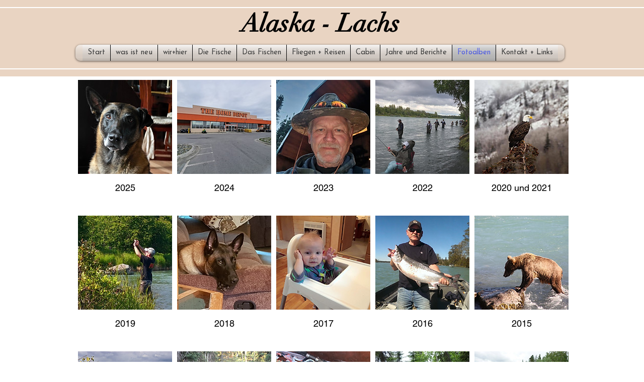

--- FILE ---
content_type: text/javascript
request_url: https://cdn.shopify.com/s/files/1/0033/3538/9233/files/pct_old_new1_3may2023.js?shop=34bfb7be-03fb-470f-89fa-2ce0f0f7e31a
body_size: 18106
content:
var FlipClockwepc;if(typeof jQuery=="undefined"){var i=function(o,a){var l=document.createElement("script");l.src=o;var n=document.getElementsByTagName("head")[0],s=!1;l.onload=l.onreadystatechange=function(){s||this.readyState&&this.readyState!=="loaded"&&this.readyState!=="complete"||(s=!0,a(),l.onload=l.onreadystatechange=null,n.removeChild(l))},n.appendChild(l)},getScript=i;i("https://ajax.googleapis.com/ajax/libs/jquery/2.2.4/jquery.min.js",function(){if(typeof jQuery!="undefined"&&(jQuery.noConflict(),!o)){pct_import_libraries();var o=way2enjoy_pct()}})}else{var i_pct=function(){way2enjoy_pct_instance.pct_button_on_click()},e_pct=function(){way2enjoy_pct_instance.pct_close_on_click()},r_pct=function(a){way2enjoy_pct_instance.pct_button_on_click_v1(a)},t_pct=function(a){way2enjoy_pct_instance.pct_close_on_click_v1(a)},pct_button_on_click=i_pct,pct_close_on_click=e_pct,pct_button_on_click_v1=r_pct,pct_close_on_click_v1=t_pct;if(!way2enjoy_pct_instance){pct_import_libraries();var way2enjoy_pct_instance=way2enjoy_pct()}}function pct_import_libraries(){var o,a=function(){};a.extend=function(l,n){"use strict";var s=a.prototype.extend;a._prototyping=!0;var d=new this;s.call(d,l),d.base=function(){},delete a._prototyping;var h=d.constructor,u=d.constructor=function(){if(!a._prototyping){if(this._constructing||this.constructor==u)this._constructing=!0,h.apply(this,arguments),delete this._constructing;else if(arguments[0]!==null)return(arguments[0].extend||s).call(arguments[0],d)}};return u.ancestor=this,u.extend=this.extend,u.forEach=this.forEach,u.implement=this.implement,u.prototype=d,u.toString=this.toString,u.valueOf=function(k){return k=="object"?u:h.valueOf()},s.call(u,n),typeof u.init=="function"&&u.init(),u},a.prototype={extend:function(l,n){if(arguments.length>1){var s=this[l];if(s&&typeof n=="function"&&(!s.valueOf||s.valueOf()!=n.valueOf())&&/\bbase\b/.test(n)){var d=n.valueOf();(n=function(){var E=this.base||a.prototype.base;this.base=s;var V=d.apply(this,arguments);return this.base=E,V}).valueOf=function(E){return E=="object"?n:d},n.toString=a.toString}this[l]=n}else if(l){var h=a.prototype.extend;a._prototyping||typeof this=="function"||(h=this.extend||h);for(var u={toSource:null},k=["constructor","toString","valueOf"],oe=a._prototyping?0:1;F=k[oe++];)l[F]!=u[F]&&h.call(this,F,l[F]);for(var F in l)u[F]||h.call(this,F,l[F])}return this}},a=a.extend({constructor:function(){this.extend(arguments[0])}},{ancestor:Object,version:"1.1",forEach:function(l,n,s){for(var d in l)this.prototype[d]===void 0&&n.call(s,l[d],d,l)},implement:function(){for(var l=0;l<arguments.length;l++)typeof arguments[l]=="function"?arguments[l](this.prototype):this.prototype.extend(arguments[l]);return this},toString:function(){return String(this.valueOf())}}),function(l){"use strict";(FlipClockwepc=function(n,s,d){return s instanceof Object&&!(s instanceof Date)&&(d=s,s=0),new FlipClockwepc.Factory(n,s,d)}).Lang={},FlipClockwepc.Base=a.extend({buildDate:"2014-12-12",version:"0.7.7",constructor:function(n,s){typeof n!="object"&&(n={}),typeof s!="object"&&(s={}),this.setOptions(l.extend(!0,{},n,s))},callback:function(n){if(typeof n=="function"){for(var s=[],d=1;d<=arguments.length;d++)arguments[d]&&s.push(arguments[d]);n.apply(this,s)}},log:function(n){window.console&&console.log&&console.log(n)},getOption:function(n){return!!this[n]&&this[n]},getOptions:function(){return this},setOption:function(n,s){this[n]=s},setOptions:function(n){for(var s in n)n[s]!==void 0&&this.setOption(s,n[s])}})}(jQuery),function(l){"use strict";FlipClockwepc.Face=FlipClockwepc.Base.extend({autoStart:!0,dividers:[],factory:!1,lists:[],constructor:function(n,s){this.dividers=[],this.lists=[],this.base(s),this.factory=n},build:function(){this.autoStart&&this.start()},createDivider:function(n,s,d){typeof s!="boolean"&&s||(d=s,s=n);var h=['<span class="'+this.factory.classes.dot+' top"></span>','<span class="'+this.factory.classes.dot+' bottom"></span>'].join("");d&&(h=""),n=this.factory.localize(n);var u=['<span class="'+this.factory.classes.divider+" "+(s||"").toLowerCase()+'">','<span class="'+this.factory.classes.label+'">'+(n||"")+"</span>",h,"</span>"],k=l(u.join(""));return this.dividers.push(k),k},createList:function(n,s){typeof n=="object"&&(s=n,n=0);var d=new FlipClockwepc.List(this.factory,n,s);return this.lists.push(d),d},reset:function(){this.factory.time=new FlipClockwepc.Time(this.factory,this.factory.original?Math.round(this.factory.original):0,{minimumDigits:this.factory.minimumDigits}),this.flip(this.factory.original,!1)},appendDigitToClock:function(n){n.$_pctel.append(!1)},addDigit:function(n){var s=this.createList(n,{classes:{active:this.factory.classes.active,before:this.factory.classes.before,flip:this.factory.classes.flip}});this.appendDigitToClock(s)},start:function(){},stop:function(){},autoIncrement:function(){this.factory.countdown?this.decrement():this.increment()},increment:function(){this.factory.time.addSecond()},decrement:function(){this.factory.time.getTimeSeconds()==0?this.factory.stop():this.factory.time.subSecond()},flip:function(n,s){var d=this;l.each(n,function(h,u){var k=d.lists[h];k?(s||u==k.digit||k.play(),k.select(u)):d.addDigit(u)})}})}(jQuery),function(l){"use strict";FlipClockwepc.Factory=FlipClockwepc.Base.extend({animationRate:1e3,autoStart:!0,callbacks:{destroy:!1,create:!1,init:!1,interval:!1,start:!1,stop:!1,reset:!1},classes:{active:"flip-clock-active",before:"flip-clock-before",divider:"flip-clock-dividerht",dot:"flip-clock-dotht",label:"flip-clock-label",flip:"flip",play:"play",wrapper:"flip-clock-wrapperht"},clockFace:"HourlyCounter",countdown:!1,defaultClockFace:"HourlyCounter",defaultLanguage:"english",$_pctel:!1,face:!0,lang:!1,language:"english",minimumDigits:0,original:!1,running:!1,time:!1,timer:!1,$_pctwrapper:!1,constructor:function(n,s,d){d||(d={}),this.lists=[],this.running=!1,this.base(d),this.$_pctel=l(n).addClass(this.classes.wrapper),this.$_pctwrapper=this.$_pctel,this.original=s instanceof Date?s:s?Math.round(s):0,this.time=new FlipClockwepc.Time(this,this.original,{minimumDigits:this.minimumDigits,animationRate:this.animationRate}),this.timer=new FlipClockwepc.Timer(this,d),this.loadLanguage(this.language),this.loadClockFace(this.clockFace,d),this.autoStart&&this.start()},loadClockFace:function(n,s){var d,h=!1;return n=n.ucfirst()+"Face",this.face.stop&&(this.stop(),h=!0),this.$_pctel.html(""),this.time.minimumDigits=this.minimumDigits,(d=FlipClockwepc[n]?new FlipClockwepc[n](this,s):new FlipClockwepc[this.defaultClockFace+"Face"](this,s)).build(),this.face=d,h&&this.start(),this.face},loadLanguage:function(n){var s;return s=FlipClockwepc.Lang[n.ucfirst()]?FlipClockwepc.Lang[n.ucfirst()]:FlipClockwepc.Lang[n]?FlipClockwepc.Lang[n]:FlipClockwepc.Lang[this.defaultLanguage],this.lang=s},localize:function(n,s){var d=this.lang;if(!n)return null;var h=n.toLowerCase();return typeof s=="object"&&(d=s),d&&d[h]?d[h]:n},start:function(n){var s=this;s.running||s.countdown&&!(s.countdown&&s.time.time>0)?s.log("Trying to start timer when countdown already at 0"):(s.face.start(s.time),s.timer.start(function(){s.flip(),typeof n=="function"&&n()}))},stop:function(n){for(var s in this.face.stop(),this.timer.stop(n),this.lists)this.lists.hasOwnProperty(s)&&this.lists[s].stop()},reset:function(n){this.timer.reset(n),this.face.reset()},setTime:function(n){this.time.time=n,this.flip(!0)},getTime:function(n){return this.time},setCountdown:function(n){var s=this.running;this.countdown=!!n,s&&(this.stop(),this.start())},flip:function(n){this.face.flip(!1,n)}})}(jQuery),function(l){"use strict";FlipClockwepc.List=FlipClockwepc.Base.extend({digit:0,classes:{active:"flip-clock-active",before:"flip-clock-before",flip:"flip"},factory:!1,$_pctel:!1,$_pctobj:!1,items:[],lastDigit:0,constructor:function(n,s,d){this.factory=n,this.digit=s,this.lastDigit=s,this.$_pctel=this.createList(),this.$_pctobj=this.$_pctel,s>0&&this.select(s),this.factory.$_pctel.append(this.$_pctel)},select:function(n){if(n===void 0?n=this.digit:this.digit=n,this.digit!=this.lastDigit){var s=this.$_pctel.find("."+this.classes.before).removeClass(this.classes.before);this.$_pctel.find("."+this.classes.active).removeClass(this.classes.active).addClass(this.classes.before),this.appendListItem(this.classes.active,this.digit),s.remove(),this.lastDigit=this.digit}},play:function(){this.$_pctel.addClass(this.factory.classes.play)},stop:function(){var n=this;setTimeout(function(){n.$_pctel.removeClass(n.factory.classes.play)},this.factory.timer.interval)},createListItem:function(n,s){return['<li class="'+(n||"")+'">','<a href="#">','<div class="up">','<div class="shadow"></div>','<div class="inn">'+(s||"")+"</div>","</div>",'<div class="down">','<div class="shadow"></div>','<div class="inn">'+(s||"")+"</div>","</div>","</a>","</li>"].join("")},appendListItem:function(n,s){var d=this.createListItem(n,s);this.$_pctel.append(d)},createList:function(){var n=this.getPrevDigit()?this.getPrevDigit():this.digit;return l(['<ul class="'+this.classes.flip+" "+(this.factory.running?this.factory.classes.play:"")+'">',this.createListItem(this.classes.before,n),this.createListItem(this.classes.active,this.digit),"</ul>"].join(""))},getNextDigit:function(){return this.digit==9?0:this.digit+1},getPrevDigit:function(){return this.digit==0?9:this.digit-1}})}(jQuery),function(l){"use strict";String.prototype.ucfirst=function(){return this.substr(0,1).toUpperCase()+this.substr(1)},l.fn.FlipClockwepc=function(n,s){return new FlipClockwepc(l(this),n,s)},l.fn.FlipClockwepc=function(n,s){return l.fn.FlipClockwepc(n,s)}}(jQuery),function(l){"use strict";FlipClockwepc.Time=FlipClockwepc.Base.extend({time:0,factory:!1,minimumDigits:0,constructor:function(n,s,d){typeof d!="object"&&(d={}),d.minimumDigits||(d.minimumDigits=n.minimumDigits),this.base(d),this.factory=n,s&&(this.time=s)},convertDigitsToArray:function(n){var s=[];n=n.toString();for(var d=0;d<n.length;d++)n[d].match(/^\d*$_pct/g)&&s.push(n[d]);return s},digit:function(n){var s=this.toString(),d=s.length;return!!s[d-n]&&s[d-n]},digitize:function(n){var s=[];if(l.each(n,function(h,u){(u=u.toString()).length==1&&(u="0"+u);for(var k=0;k<u.length;k++)s.push(u.charAt(k))}),s.length>this.minimumDigits&&(this.minimumDigits=s.length),this.minimumDigits>s.length)for(var d=s.length;d<this.minimumDigits;d++)s.unshift("0");return s},getDateObject:function(){return this.time instanceof Date?this.time:new Date(new Date().getTime()+1e3*this.getTimeSeconds())},getDayCounter:function(n){var s=[this.getDays(),this.getHours(!0),this.getMinutes(!0)];return n&&s.push(this.getSeconds(!0)),this.digitize(s)},getDays:function(n){var s=this.getTimeSeconds()/60/60/24;return n&&(s%=7),Math.floor(s)},getHourCounter:function(){return this.digitize([this.getHours(),this.getMinutes(!0),this.getSeconds(!0)])},getHourly:function(){return this.getHourCounter()},getHours:function(n){var s=this.getTimeSeconds()/60/60;return n&&(s%=24),Math.floor(s)},getMilitaryTime:function(n,s){s===void 0&&(s=!0),n||(n=this.getDateObject());var d=[n.getHours(),n.getMinutes()];return s===!0&&d.push(n.getSeconds()),this.digitize(d)},getMinutes:function(n){var s=this.getTimeSeconds()/60;return n&&(s%=60),Math.floor(s)},getMinuteCounter:function(){return this.digitize([this.getMinutes(),this.getSeconds(!0)])},getTimeSeconds:function(n){return n||(n=new Date),this.time instanceof Date?this.factory.countdown?Math.max(this.time.getTime()/1e3-n.getTime()/1e3,0):n.getTime()/1e3-this.time.getTime()/1e3:this.time},getTime:function(n,s){s===void 0&&(s=!0),n||(n=this.getDateObject());var d=n.getHours(),h=[d>12?d-12:d===0?12:d,n.getMinutes()];return s===!0&&h.push(n.getSeconds()),this.digitize(h)},getSeconds:function(n){var s=this.getTimeSeconds();return n&&(s==60?s=0:s%=60),Math.ceil(s)},getWeeks:function(n){var s=this.getTimeSeconds()/60/60/24/7;return n&&(s%=52),Math.floor(s)},removeLeadingZeros:function(n,s){var d=0,h=[];return l.each(s,function(u,k){u<n?d+=parseInt(s[u],10):h.push(s[u])}),d===0?h:s},addSeconds:function(n){this.time instanceof Date?this.time.setSeconds(this.time.getSeconds()+n):this.time+=n},addSecond:function(){this.addSeconds(1)},subSeconds:function(n){this.time instanceof Date?this.time.setSeconds(this.time.getSeconds()-n):this.time-=n},subSecond:function(){this.subSeconds(1)},toString:function(){return this.getTimeSeconds().toString()}})}(jQuery),function(l){"use strict";FlipClockwepc.Timer=FlipClockwepc.Base.extend({callbacks:{destroy:!1,create:!1,init:!1,interval:!1,start:!1,stop:!1,reset:!1},count:0,factory:!1,interval:1e3,animationRate:1e3,constructor:function(n,s){this.base(s),this.factory=n,this.callback(this.callbacks.init),this.callback(this.callbacks.create)},getElapsed:function(){return this.count*this.interval},getElapsedTime:function(){return new Date(this.time+this.getElapsed())},reset:function(n){clearInterval(this.timer),this.count=0,this._setInterval(n),this.callback(this.callbacks.reset)},start:function(n){this.factory.running=!0,this._createTimer(n),this.callback(this.callbacks.start)},stop:function(n){this.factory.running=!1,this._clearInterval(n),this.callback(this.callbacks.stop),this.callback(n)},_clearInterval:function(){clearInterval(this.timer)},_createTimer:function(n){this._setInterval(n)},_destroyTimer:function(n){this._clearInterval(),this.timer=!1,this.callback(n),this.callback(this.callbacks.destroy)},_interval:function(n){this.callback(this.callbacks.interval),this.callback(n),this.count++},_setInterval:function(n){var s=this;s._interval(n),s.timer=setInterval(function(){s._interval(n)},this.interval)}})}(jQuery),o=jQuery,FlipClockwepc.TwentyFourHourClockFace=FlipClockwepc.Face.extend({constructor:function(l,n){this.base(l,n)},build:function(l){var n=this,s=this.factory.$_pctel.find("ul");this.factory.time.time||(this.factory.original=new Date,this.factory.time=new FlipClockwepc.Time(this.factory,this.factory.original)),(l=l||this.factory.time.getMilitaryTime(!1,this.showSeconds)).length>s.length&&o.each(l,function(d,h){n.createList(h)}),this.createDivider(),this.createDivider(),o(this.dividers[0]).insertBefore(this.lists[this.lists.length-2].$_pctel),o(this.dividers[1]).insertBefore(this.lists[this.lists.length-4].$_pctel),this.base()},flip:function(l,n){this.autoIncrement(),l=l||this.factory.time.getMilitaryTime(!1,this.showSeconds),this.base(l,n)}}),function(l){FlipClockwepc.CounterFace=FlipClockwepc.Face.extend({shouldAutoIncrement:!1,constructor:function(n,s){typeof s!="object"&&(s={}),n.autoStart=!!s.autoStart,s.autoStart&&(this.shouldAutoIncrement=!0),n.increment=function(){n.countdown=!1,n.setTime(n.getTime().getTimeSeconds()+1)},n.decrement=function(){n.countdown=!0;var d=n.getTime().getTimeSeconds();d>0&&n.setTime(d-1)},n.setValue=function(d){n.setTime(d)},n.setCounter=function(d){n.setTime(d)},this.base(n,s)},build:function(){var n=this,s=this.factory.$_pctel.find("ul"),d=this.factory.getTime().digitize([this.factory.getTime().time]);d.length>s.length&&l.each(d,function(h,u){n.createList(u).select(u)}),l.each(this.lists,function(h,u){u.play()}),this.base()},flip:function(n,s){this.shouldAutoIncrement&&this.autoIncrement(),n||(n=this.factory.getTime().digitize([this.factory.getTime().time])),this.base(n,s)},reset:function(){this.factory.time=new FlipClockwepc.Time(this.factory,this.factory.original?Math.round(this.factory.original):0),this.flip()}})}(jQuery),function(l){FlipClockwepc.DailyCounterFace=FlipClockwepc.Face.extend({showSeconds:!0,constructor:function(n,s){this.base(n,s)},build:function(n){var s=this,d=this.factory.$_pctel.find("ul"),h=0;(n=n||this.factory.time.getDayCounter(this.showSeconds)).length>d.length&&l.each(n,function(u,k){s.createList(k)}),this.showSeconds?l(this.createDivider("Seconds")).insertBefore(this.lists[this.lists.length-2].$_pctel):h=2,l(this.createDivider("Minutes")).insertBefore(this.lists[this.lists.length-4+h].$_pctel),l(this.createDivider("Hours")).insertBefore(this.lists[this.lists.length-6+h].$_pctel),l(this.createDivider("Days",!0)).insertBefore(this.lists[0].$_pctel),this.base()},flip:function(n,s){n||(n=this.factory.time.getDayCounter(this.showSeconds)),this.autoIncrement(),this.base(n,s)}})}(jQuery),function(l){FlipClockwepc.HourlyCounterFace=FlipClockwepc.Face.extend({constructor:function(n,s){this.base(n,s)},build:function(n,s){var d=this,h=this.factory.$_pctel.find("ul");(s=s||this.factory.time.getHourCounter()).length>h.length&&l.each(s,function(u,k){d.createList(k)}),l(this.createDivider("Seconds")).insertBefore(this.lists[this.lists.length-2].$_pctel),l(this.createDivider("Minutes")).insertBefore(this.lists[this.lists.length-4].$_pctel),n||l(this.createDivider("Hours",!0)).insertBefore(this.lists[0].$_pctel),this.base()},flip:function(n,s){n||(n=this.factory.time.getHourCounter()),this.autoIncrement(),this.base(n,s)},appendDigitToClock:function(n){this.base(n),this.dividers[0].insertAfter(this.dividers[0].next())}})}(jQuery),jQuery,FlipClockwepc.MinuteCounterFace=FlipClockwepc.HourlyCounterFace.extend({clearExcessDigits:!1,constructor:function(l,n){this.base(l,n)},build:function(){this.base(!0,this.factory.time.getMinuteCounter())},flip:function(l,n){l||(l=this.factory.time.getMinuteCounter()),this.base(l,n)}}),function(l){FlipClockwepc.TwelveHourClockFace=FlipClockwepc.TwentyFourHourClockFace.extend({meridium:!1,meridiumText:"AM",build:function(){var n=this.factory.time.getTime(!1,this.showSeconds);this.base(n),this.meridiumText=this.getMeridium(),this.meridium=l(['<ul class="flip-clock-meridiumht">',"<li>",'<a href="#">'+this.meridiumText+"</a>","</li>","</ul>"].join("")),this.meridium.insertAfter(this.lists[this.lists.length-1].$_pctel)},flip:function(n,s){this.meridiumText!=this.getMeridium()&&(this.meridiumText=this.getMeridium(),this.meridium.find("a").html(this.meridiumText)),this.base(this.factory.time.getTime(!1,this.showSeconds),s)},getMeridium:function(){return new Date().getHours()>=12?"PM":"AM"},isPM:function(){return this.getMeridium()=="PM"},isAM:function(){return this.getMeridium()=="AM"}})}(jQuery),jQuery,FlipClockwepc.Lang.Arabic={years:"\u0633\u0646\u0648\u0627\u062A",months:"\u0634\u0647\u0648\u0631",days:"\u0623\u064A\u0627\u0645",hours:"\u0633\u0627\u0639\u0627\u062A",minutes:"\u062F\u0642\u0627\u0626\u0642",seconds:"\u062B\u0648\u0627\u0646\u064A"},FlipClockwepc.Lang.ar=FlipClockwepc.Lang.Arabic,FlipClockwepc.Lang["ar-ar"]=FlipClockwepc.Lang.Arabic,FlipClockwepc.Lang.arabic=FlipClockwepc.Lang.Arabic,jQuery,FlipClockwepc.Lang.Danish={years:"\xC5r",months:"M\xE5neder",days:"Dage",hours:"Timer",minutes:"Minutter",seconds:"Sekunder"},FlipClockwepc.Lang.da=FlipClockwepc.Lang.Danish,FlipClockwepc.Lang["da-dk"]=FlipClockwepc.Lang.Danish,FlipClockwepc.Lang.danish=FlipClockwepc.Lang.Danish,jQuery,FlipClockwepc.Lang.German={years:"Jahre",months:"Monate",days:"Tage",hours:"Stunden",minutes:"Minuten",seconds:"Sekunden"},FlipClockwepc.Lang.de=FlipClockwepc.Lang.German,FlipClockwepc.Lang["de-de"]=FlipClockwepc.Lang.German,FlipClockwepc.Lang.german=FlipClockwepc.Lang.German,jQuery,FlipClockwepc.Lang.English={years:"Years",months:"Months",days:"Days",hours:"Hours",minutes:"Minutes",seconds:"Seconds"},FlipClockwepc.Lang.en=FlipClockwepc.Lang.English,FlipClockwepc.Lang["en-us"]=FlipClockwepc.Lang.English,FlipClockwepc.Lang.english=FlipClockwepc.Lang.English,jQuery,FlipClockwepc.Lang.Spanish={years:"A&#241;os",months:"Meses",days:"D&#205;as",hours:"Horas",minutes:"Minutos",seconds:"Segundos"},FlipClockwepc.Lang.es=FlipClockwepc.Lang.Spanish,FlipClockwepc.Lang["es-es"]=FlipClockwepc.Lang.Spanish,FlipClockwepc.Lang.spanish=FlipClockwepc.Lang.Spanish,jQuery,FlipClockwepc.Lang.Finnish={years:"Vuotta",months:"Kuukautta",days:"P\xE4iv\xE4\xE4",hours:"Tuntia",minutes:"Minuuttia",seconds:"Sekuntia"},FlipClockwepc.Lang.fi=FlipClockwepc.Lang.Finnish,FlipClockwepc.Lang["fi-fi"]=FlipClockwepc.Lang.Finnish,FlipClockwepc.Lang.finnish=FlipClockwepc.Lang.Finnish,jQuery,FlipClockwepc.Lang.French={years:"Ans",months:"Mois",days:"Jours",hours:"Heures",minutes:"Minutes",seconds:"Secondes"},FlipClockwepc.Lang.fr=FlipClockwepc.Lang.French,FlipClockwepc.Lang["fr-ca"]=FlipClockwepc.Lang.French,FlipClockwepc.Lang.french=FlipClockwepc.Lang.French,jQuery,FlipClockwepc.Lang.Italian={years:"Anni",months:"Mesi",days:"Giorni",hours:"Ore",minutes:"Minuti",seconds:"Secondi"},FlipClockwepc.Lang.it=FlipClockwepc.Lang.Italian,FlipClockwepc.Lang["it-it"]=FlipClockwepc.Lang.Italian,FlipClockwepc.Lang.italian=FlipClockwepc.Lang.Italian,jQuery,FlipClockwepc.Lang.Latvian={years:"Gadi",months:"M\u0113ne\u0161i",days:"Dienas",hours:"Stundas",minutes:"Min\u016Btes",seconds:"Sekundes"},FlipClockwepc.Lang.lv=FlipClockwepc.Lang.Latvian,FlipClockwepc.Lang["lv-lv"]=FlipClockwepc.Lang.Latvian,FlipClockwepc.Lang.latvian=FlipClockwepc.Lang.Latvian,jQuery,FlipClockwepc.Lang.Dutch={years:"Jaren",months:"Maanden",days:"Dagen",hours:"Uren",minutes:"Minuten",seconds:"Seconden"},FlipClockwepc.Lang.nl=FlipClockwepc.Lang.Dutch,FlipClockwepc.Lang["nl-be"]=FlipClockwepc.Lang.Dutch,FlipClockwepc.Lang.dutch=FlipClockwepc.Lang.Dutch,jQuery,FlipClockwepc.Lang.Norwegian={years:"\xC5r",months:"M\xE5neder",days:"Dager",hours:"Timer",minutes:"Minutter",seconds:"Sekunder"},FlipClockwepc.Lang.no=FlipClockwepc.Lang.Norwegian,FlipClockwepc.Lang.nb=FlipClockwepc.Lang.Norwegian,FlipClockwepc.Lang["no-nb"]=FlipClockwepc.Lang.Norwegian,FlipClockwepc.Lang.norwegian=FlipClockwepc.Lang.Norwegian,jQuery,FlipClockwepc.Lang.Portuguese={years:"Anos",months:"Meses",days:"Dias",hours:"Horas",minutes:"Minutos",seconds:"Segundos"},FlipClockwepc.Lang.pt=FlipClockwepc.Lang.Portuguese,FlipClockwepc.Lang["pt-br"]=FlipClockwepc.Lang.Portuguese,FlipClockwepc.Lang.portuguese=FlipClockwepc.Lang.Portuguese,jQuery,FlipClockwepc.Lang.Russian={years:"\u043B\u0435\u0442",months:"\u043C\u0435\u0441\u044F\u0446\u0435\u0432",days:"\u0434\u043D\u0435\u0439",hours:"\u0447\u0430\u0441\u043E\u0432",minutes:"\u043C\u0438\u043D\u0443\u0442",seconds:"\u0441\u0435\u043A\u0443\u043D\u0434"},FlipClockwepc.Lang.ru=FlipClockwepc.Lang.Russian,FlipClockwepc.Lang["ru-ru"]=FlipClockwepc.Lang.Russian,FlipClockwepc.Lang.russian=FlipClockwepc.Lang.Russian,jQuery,FlipClockwepc.Lang.Swedish={years:"\xC5r",months:"M\xE5nader",days:"Dagar",hours:"Timmar",minutes:"Minuter",seconds:"Sekunder"},FlipClockwepc.Lang.sv=FlipClockwepc.Lang.Swedish,FlipClockwepc.Lang["sv-se"]=FlipClockwepc.Lang.Swedish,FlipClockwepc.Lang.swedish=FlipClockwepc.Lang.Swedish,jQuery,FlipClockwepc.Lang.Chinese={years:"\u5E74",months:"\u6708",days:"\u65E5",hours:"\u65F6",minutes:"\u5206",seconds:"\u79D2"},FlipClockwepc.Lang.zh=FlipClockwepc.Lang.Chinese,FlipClockwepc.Lang["zh-cn"]=FlipClockwepc.Lang.Chinese,FlipClockwepc.Lang.chinese=FlipClockwepc.Lang.Chinese}function way2enjoy_pct(){var o,a,l,n,s,d,h,u="https://way2enjoy.com/shopify/1/countdowntimerpro/",k="https://way2enjoy.com/shopify/1/countdowntimerpro/",oe=' .flip-clock-wrapperht * {-webkit-box-sizing: border-box;-moz-box-sizing: border-box;-ms-box-sizing: border-box;-o-box-sizing: border-box;box-sizing: border-box;-webkit-backface-visibility: hidden;-moz-backface-visibility: hidden;-ms-backface-visibility: hidden;-o-backface-visibility: hidden;backface-visibility: hidden;}.flip-clock-wrapperht a {cursor: pointer;text-decoration: none;color: #ccc;}.flip-clock-wrapperht a:hover {color: #fff;}.flip-clock-wrapperht ul {list-style: none;}.flip-clock-wrapperht.clearfix:before, .flip-clock-wrapperht.clearfix:after {content: " ";display: table;}.flip-clock-wrapperht.clearfix:after {clear: both;}.flip-clock-wrapperht.clearfix {*zoom: 1;}.flip-clock-wrapperht {font: normal 11px "Helvetica Neue", Helvetica, sans-serif;-webkit-user-select: none;}.flip-clock-meridiumht {background: none !important;box-shadow: 0 0 0 !important;font-size: 36px !important;}.flip-clock-meridiumht a {color: #313333;}.flip-clock-wrapperht {text-align: center;position: relative;width: 100%;margin: 1em;}.flip-clock-wrapperht:before, .flip-clock-wrapperht:after {content: " ";display: table;}.flip-clock-wrapperht:after {clear: both;}.flip-clock-wrapperht ul {position: relative;float: left;margin: 1.25px;width: 15px;height: 22.5px;font-size: 20px;font-weight: bold;line-height: 21.75px;border-radius: 6px;background: #000;border: none !important;}.flip-clock-wrapperht ul li {z-index: 1;position: absolute;left: 0;top: 0;width: 100%;height: 100%;line-height: 21.75px;text-decoration: none !important;list-style-type: none !important;padding: 0 !important;margin: 0 !important;border: none !important;}.flip-clock-wrapperht ul li:first-child {z-index: 2;}.flip-clock-wrapperht ul li a {display: block;height: 100%;-webkit-perspective: 200px;-moz-perspective: 200px;perspective: 200px;margin: 0 !important;overflow: visible !important;cursor: default !important;font-weight: bold !important;}.flip-clock-wrapperht ul li a div {z-index: 1;position: absolute;left: 0;width: 100%;height: 50%;font-size: 20px;overflow: hidden;outline: 1px solid transparent;}.flip-clock-wrapperht ul li a div .shadow {position: absolute;width: 100%;height: 100%;z-index: 2;}.flip-clock-wrapperht ul li a div.up {-webkit-transform-origin: 50% 100%;-moz-transform-origin: 50% 100%;-ms-transform-origin: 50% 100%;-o-transform-origin: 50% 100%;transform-origin: 50% 100%;top: 0;border: none;padding: 0;line-height: inherit;float: none;display: block !important;min-height: inherit;}.flip-clock-wrapperht ul li a div.up:after {content: "";position: absolute;top: 44px;left: 0;z-index: 5;width: 100%;height: 3px;background-color: #000;background-color: rgba(0, 0, 0, 0.4);}.flip-clock-wrapperht ul li a div.down {-webkit-transform-origin: 50% 0;-moz-transform-origin: 50% 0;-ms-transform-origin: 50% 0;-o-transform-origin: 50% 0;transform-origin: 50% 0;bottom: 0;border-bottom-left-radius: 6px;border-bottom-rigwe-radius: 6px;border: none;padding: 0;margin:0;line-height: inherit;float: none;display: block !important;min-height: inherit;top: auto;}.flip-clock-wrapperht ul li a div div.inn {position: absolute;left: 0;z-index: 1;width: 100%;height: 200%;color: #ccc;text-shadow: 0 1px 2px rgba(0,0,0,0.4);text-align: center;background-color: #333;border-radius: 6px;font-size: 17.5px;}.flip-clock-wrapperht ul li a div.up div.inn {top: 0;}.flip-clock-wrapperht ul li a div.down div.inn {bottom: 0;}.flip-clock-wrapperht ul.play {left: initial;}.flip-clock-wrapperht ul.play li.flip-clock-before {z-index: 3;}.flip-clock-wrapperht .flip {box-shadow: 0 2px 5px rgba(0, 0, 0, 0.5);clear: none;}.flip-clock-wrapperht ul.play li.flip-clock-active {-webkit-animation: asd 0.5s 0.5s linear both;-moz-animation: asd 0.5s 0.5s linear both;animation: asd 0.5s 0.5s linear both;z-index: 5;}.flip-clock-dividerht {float: left;display: inline-block;position: relative;width: 5px;height: 25px;}.flip-clock-dividerht:first-child {width: 0;}.flip-clock-dotht {display: block;background: #323434;width: 2.5px;height: 2.5px;position: absolute;border-radius: 50%;box-shadow: 0 0 5px rgba(0, 0, 0, 0.5);left: 5px;}.flip-clock-dividerht .flip-clock-label {position: absolute;top: -1.5em;right: -86px;color: black;text-shadow: none;}.flip-clock-dividerht.minutes .flip-clock-label {right: -88px;}.flip-clock-dividerht.seconds .flip-clock-label {right: -91px;}.flip-clock-dotht.top {top: 30px;}.flip-clock-dotht.bottom {bottom: 30px;}@-webkit-keyframes asd {0% {z-index: 2;}20% {z-index: 4;}100% {z-index: 4;}}@-moz-keyframes asd {0% {z-index: 2;}20% {z-index: 4;}100% {z-index: 4;}}@-o-keyframes asd {0% {z-index: 2;}20% {z-index: 4;}100% {z-index: 4;}}@keyframes asd {0% {z-index: 2;}20% {z-index: 4;}100% {z-index: 4;}}.flip-clock-wrapperht ul.play li.flip-clock-active .down {z-index: 2;-webkit-animation: turn 0.45s 0.55s linear both;-moz-animation: turn 0.45s 0.55s linear both;animation: turn 0.45s 0.55s linear both;}@-webkit-keyframes turn {0% {-webkit-transform: rotateX(90deg);}100% {-webkit-transform: rotateX(0deg);}}@-moz-keyframes turn {0% {-moz-transform: rotateX(90deg);}100% {-moz-transform: rotateX(0deg);}}@-o-keyframes turn {0% {-o-transform: rotateX(90deg);}100% {-o-transform: rotateX(0deg);}}@keyframes turn {0% {transform: rotateX(90deg);}100% {transform: rotateX(0deg);}}.flip-clock-wrapperht ul.play li.flip-clock-before .up {z-index: 2;-webkit-animation: turn2 0.55s linear both;-moz-animation: turn2 0.55s linear both;animation: turn2 0.55s linear both;}@-webkit-keyframes turn2 {0% {-webkit-transform: rotateX(0deg);}100% {-webkit-transform: rotateX(-90deg);}}@-moz-keyframes turn2 {0% {-moz-transform: rotateX(0deg);}100% {-moz-transform: rotateX(-90deg);}}@-o-keyframes turn2 {0% {-o-transform: rotateX(0deg);}100% {-o-transform: rotateX(-90deg);}}@keyframes turn2 {0% {transform: rotateX(0deg);}100% {transform: rotateX(-90deg);}}.flip-clock-wrapperht ul li.flip-clock-active {z-index: 3;}.flip-clock-wrapperht ul.play li.flip-clock-before .up .shadow {background: -moz-linear-gradient(top, rgba(0, 0, 0, 0.1) 0%, black 100%);background: -webkit-gradient(linear, left top, left bottom, color-stop(0%, rgba(0, 0, 0, 0.1)), color-stop(100%, black));background: linear, top, rgba(0, 0, 0, 0.1) 0%, black 100%;background: -o-linear-gradient(top, rgba(0, 0, 0, 0.1) 0%, black 100%);background: -ms-linear-gradient(top, rgba(0, 0, 0, 0.1) 0%, black 100%);background: linear, to bottom, rgba(0, 0, 0, 0.1) 0%, black 100%;-webkit-animation: show 0.5s linear both;-moz-animation: show 0.5s linear both;animation: show 0.5s linear both;-webkit-transform: translateZ(0);-webkit-perspective: 1000;-webkit-backface-visibility: hidden;}.flip-clock-wrapperht ul.play li.flip-clock-active .up .shadow {background: -moz-linear-gradient(top, rgba(0, 0, 0, 0.1) 0%, black 100%);background: -webkit-gradient(linear, left top, left bottom, color-stop(0%, rgba(0, 0, 0, 0.1)), color-stop(100%, black));background: linear, top, rgba(0, 0, 0, 0.1) 0%, black 100%;background: -o-linear-gradient(top, rgba(0, 0, 0, 0.1) 0%, black 100%);background: -ms-linear-gradient(top, rgba(0, 0, 0, 0.1) 0%, black 100%);background: linear, to bottom, rgba(0, 0, 0, 0.1) 0%, black 100%;-webkit-animation: hide 0.5s 0.3s linear both;-moz-animation: hide 0.5s 0.3s linear both;animation: hide 0.5s 0.3s linear both;-webkit-transform: translateZ(0);-webkit-perspective: 1000;-webkit-backface-visibility: hidden;}.flip-clock-wrapperht ul.play li.flip-clock-before .down .shadow {background: -moz-linear-gradient(top, black 0%, rgba(0, 0, 0, 0.1) 100%);background: -webkit-gradient(linear, left top, left bottom, color-stop(0%, black), color-stop(100%, rgba(0, 0, 0, 0.1)));background: linear, top, black 0%, rgba(0, 0, 0, 0.1) 100%;background: -o-linear-gradient(top, black 0%, rgba(0, 0, 0, 0.1) 100%);background: -ms-linear-gradient(top, black 0%, rgba(0, 0, 0, 0.1) 100%);background: linear, to bottom, black 0%, rgba(0, 0, 0, 0.1) 100%;-webkit-animation: show 0.5s linear both;-moz-animation: show 0.5s linear both;animation: show 0.5s linear both;-webkit-transform: translateZ(0);-webkit-perspective: 1000;-webkit-backface-visibility: hidden;}.flip-clock-wrapperht ul.play li.flip-clock-active .down .shadow {background: -moz-linear-gradient(top, black 0%, rgba(0, 0, 0, 0.1) 100%);background: -webkit-gradient(linear, left top, left bottom, color-stop(0%, black), color-stop(100%, rgba(0, 0, 0, 0.1)));background: linear, top, black 0%, rgba(0, 0, 0, 0.1) 100%;background: -o-linear-gradient(top, black 0%, rgba(0, 0, 0, 0.1) 100%);background: -ms-linear-gradient(top, black 0%, rgba(0, 0, 0, 0.1) 100%);background: linear, to bottom, black 0%, rgba(0, 0, 0, 0.1) 100%;-webkit-animation: hide 0.5s 0.3s linear both;-moz-animation: hide 0.5s 0.3s linear both;animation: hide 0.5s 0.2s linear both;-webkit-transform: translateZ(0);-webkit-perspective: 1000;-webkit-backface-visibility: hidden;}@-webkit-keyframes show {0% {opacity: 0;}100% {opacity: 1;}}@-moz-keyframes show {0% {opacity: 0;}100% {opacity: 1;}}@-o-keyframes show {0% {opacity: 0;}100% {opacity: 1;}}@keyframes show {0% {opacity: 0;}100% {opacity: 1;}}@-webkit-keyframes hide {0% {opacity: 1;}100% {opacity: 0;}}@-moz-keyframes hide {0% {opacity: 1;}100% {opacity: 0;}}@-o-keyframes hide {0% {opacity: 1;}100% {opacity: 0;}}@keyframes hide {0% {opacity: 1;}100% {opacity: 0;}} .normaltimerr1 {display: inline-flex;justify-content: center;align-items: center;flex-wrap: wrap;vertical-align: middle;color:var(--pushdaddy-pct-background-tc);font-size:var(--pushdaddy-pct-font_timer_size);font-family:var(--pushdaddy-pct-font_timer);}.holdtimme1 {margin: 5px;text-align: center;display: inline-block;}.holdtimme1s {margin: 5px;text-align: left;display: inline-block;width:90px}.dholder1 {display: inline-block;font-size:var(--pushdaddy-ftimer_ls);font-weight: normal;margin-top: 5px;margin-left:2px;} .normaltimerr{justify-content:center;align-items:flex-end;vertical-align: middle;color:var(--pushdaddy-pct-background-tc);font-size:var(--pushdaddy-pct-font_timer_size);font-family:var(--pushdaddy-pct-font_timer);}.holdtimme{margin:5px;text-align:center;display:inline-block}.dholder{display:block;font-size:var(--pushdaddy-ftimer_ls);font-weight:400;margin-top:-15px}',F=".we-animated{-webkit-animation-duration:4s;animation-duration:4s;-webkit-animation-fill-mode:both;animation-fill-mode:both;-webkit-animation-delay:1s;animation-delay:1s}.we-animated.we-infinite{-webkit-animation-iteration-count:infinite;animation-iteration-count:infinite}@-webkit-keyframes we-emitting{13%{box-shadow:0 0 5px 5px rgba(0,0,0,.8)}100%,25%{box-shadow:0 0 0 0 rgba(0,0,0,.8)}}@keyframes we-emitting{13%{box-shadow:0 0 5px 5px rgba(0,0,0,.8)}100%,25%{box-shadow:0 0 0 0 rgba(0,0,0,.8)}}.we-emitting{-webkit-animation-name:we-emitting;animation-name:we-emitting;-webkit-transform-origin:center bottom;transform-origin:center bottom}@-webkit-keyframes we-bounce{13%,20%,25%,5%,from,to{-webkit-animation-timing-function:cubic-bezier(.215,.61,.355,1);animation-timing-function:cubic-bezier(.215,.61,.355,1);-webkit-transform:translate3d(0,0,0);transform:translate3d(0,0,0)}10%,12%{-webkit-animation-timing-function:cubic-bezier(.755,.05,.855,.06);animation-timing-function:cubic-bezier(.755,.05,.855,.06);-webkit-transform:translate3d(0,-30px,0);transform:translate3d(0,-30px,0)}17%{-webkit-animation-timing-function:cubic-bezier(.755,.05,.855,.06);animation-timing-function:cubic-bezier(.755,.05,.855,.06);-webkit-transform:translate3d(0,-15px,0);transform:translate3d(0,-15px,0)}23%{-webkit-transform:translate3d(0,-4px,0);transform:translate3d(0,-4px,0)}}@keyframes we-bounce{13%,20%,25%,5%,from,to{-webkit-animation-timing-function:cubic-bezier(.215,.61,.355,1);animation-timing-function:cubic-bezier(.215,.61,.355,1);-webkit-transform:translate3d(0,0,0);transform:translate3d(0,0,0)}10%,12%{-webkit-animation-timing-function:cubic-bezier(.755,.05,.855,.06);animation-timing-function:cubic-bezier(.755,.05,.855,.06);-webkit-transform:translate3d(0,-30px,0);transform:translate3d(0,-30px,0)}17%{-webkit-animation-timing-function:cubic-bezier(.755,.05,.855,.06);animation-timing-function:cubic-bezier(.755,.05,.855,.06);-webkit-transform:translate3d(0,-15px,0);transform:translate3d(0,-15px,0)}23%{-webkit-transform:translate3d(0,-4px,0);transform:translate3d(0,-4px,0)}}.we-bounce{-webkit-animation-name:we-bounce;animation-name:we-bounce;-webkit-transform-origin:center bottom;transform-origin:center bottom}@-webkit-keyframes we-flash{12%,6%,from,to{opacity:1}3%,9%{opacity:0}}@keyframes we-flash{12%,6%,from,to{opacity:1}3%,9%{opacity:0}}.we-flash{-webkit-animation-name:we-flash;animation-name:we-flash}@-webkit-keyframes we-rubberBand{25%,from,to{-webkit-transform:scale3d(1,1,1);transform:scale3d(1,1,1)}7%{-webkit-transform:scale3d(1.25,.75,1);transform:scale3d(1.25,.75,1)}10%{-webkit-transform:scale3d(.75,1.25,1);transform:scale3d(.75,1.25,1)}12%{-webkit-transform:scale3d(1.15,.85,1);transform:scale3d(1.15,.85,1)}16%{-webkit-transform:scale3d(.95,1.05,1);transform:scale3d(.95,1.05,1)}18%{-webkit-transform:scale3d(1.05,.95,1);transform:scale3d(1.05,.95,1)}}@keyframes we-rubberBand{25%,from,to{-webkit-transform:scale3d(1,1,1);transform:scale3d(1,1,1)}7%{-webkit-transform:scale3d(1.25,.75,1);transform:scale3d(1.25,.75,1)}10%{-webkit-transform:scale3d(.75,1.25,1);transform:scale3d(.75,1.25,1)}12%{-webkit-transform:scale3d(1.15,.85,1);transform:scale3d(1.15,.85,1)}16%{-webkit-transform:scale3d(.95,1.05,1);transform:scale3d(.95,1.05,1)}18%{-webkit-transform:scale3d(1.05,.95,1);transform:scale3d(1.05,.95,1)}}.we-rubberBand{-webkit-animation-name:we-rubberBand;animation-name:we-rubberBand}@-webkit-keyframes we-swing{5%{-webkit-transform:rotate3d(0,0,1,15deg);transform:rotate3d(0,0,1,15deg)}10%{-webkit-transform:rotate3d(0,0,1,-10deg);transform:rotate3d(0,0,1,-10deg)}15%{-webkit-transform:rotate3d(0,0,1,5deg);transform:rotate3d(0,0,1,5deg)}20%{-webkit-transform:rotate3d(0,0,1,-5deg);transform:rotate3d(0,0,1,-5deg)}25%,to{-webkit-transform:rotate3d(0,0,1,0deg);transform:rotate3d(0,0,1,0deg)}}@keyframes we-swing{5%{-webkit-transform:rotate3d(0,0,1,15deg);transform:rotate3d(0,0,1,15deg)}10%{-webkit-transform:rotate3d(0,0,1,-10deg);transform:rotate3d(0,0,1,-10deg)}15%{-webkit-transform:rotate3d(0,0,1,5deg);transform:rotate3d(0,0,1,5deg)}20%{-webkit-transform:rotate3d(0,0,1,-5deg);transform:rotate3d(0,0,1,-5deg)}25%,to{-webkit-transform:rotate3d(0,0,1,0deg);transform:rotate3d(0,0,1,0deg)}}.we-swing{-webkit-transform-origin:top center;transform-origin:top center;-webkit-animation-name:we-swing;animation-name:we-swing}@-webkit-keyframes we-tada{25%,from,to{-webkit-transform:scale3d(1,1,1);transform:scale3d(1,1,1)}2%,5%{-webkit-transform:scale3d(.9,.9,.9) rotate3d(0,0,1,-3deg);transform:scale3d(.9,.9,.9) rotate3d(0,0,1,-3deg)}12%,17%,22%,7%{-webkit-transform:scale3d(1.1,1.1,1.1) rotate3d(0,0,1,3deg);transform:scale3d(1.1,1.1,1.1) rotate3d(0,0,1,3deg)}10%,15%,20%{-webkit-transform:scale3d(1.1,1.1,1.1) rotate3d(0,0,1,-3deg);transform:scale3d(1.1,1.1,1.1) rotate3d(0,0,1,-3deg)}}@keyframes we-tada{25%,from,to{-webkit-transform:scale3d(1,1,1);transform:scale3d(1,1,1)}2%,5%{-webkit-transform:scale3d(.9,.9,.9) rotate3d(0,0,1,-3deg);transform:scale3d(.9,.9,.9) rotate3d(0,0,1,-3deg)}12%,17%,22%,7%{-webkit-transform:scale3d(1.1,1.1,1.1) rotate3d(0,0,1,3deg);transform:scale3d(1.1,1.1,1.1) rotate3d(0,0,1,3deg)}10%,15%,20%{-webkit-transform:scale3d(1.1,1.1,1.1) rotate3d(0,0,1,-3deg);transform:scale3d(1.1,1.1,1.1) rotate3d(0,0,1,-3deg)}}.we-tada{-webkit-animation-name:we-tada;animation-name:we-tada}@-webkit-keyframes we-wobble{25%,from,to{-webkit-transform:translate3d(0,0,0);transform:translate3d(0,0,0)}3%{-webkit-transform:translate3d(-25%,0,0) rotate3d(0,0,1,-5deg);transform:translate3d(-25%,0,0) rotate3d(0,0,1,-5deg)}7%{-webkit-transform:translate3d(20%,0,0) rotate3d(0,0,1,3deg);transform:translate3d(20%,0,0) rotate3d(0,0,1,3deg)}11%{-webkit-transform:translate3d(-15%,0,0) rotate3d(0,0,1,-3deg);transform:translate3d(-15%,0,0) rotate3d(0,0,1,-3deg)}15%{-webkit-transform:translate3d(10%,0,0) rotate3d(0,0,1,2deg);transform:translate3d(10%,0,0) rotate3d(0,0,1,2deg)}18%{-webkit-transform:translate3d(-5%,0,0) rotate3d(0,0,1,-1deg);transform:translate3d(-5%,0,0) rotate3d(0,0,1,-1deg)}}@keyframes we-wobble{25%,from,to{-webkit-transform:translate3d(0,0,0);transform:translate3d(0,0,0)}3%{-webkit-transform:translate3d(-25%,0,0) rotate3d(0,0,1,-5deg);transform:translate3d(-25%,0,0) rotate3d(0,0,1,-5deg)}7%{-webkit-transform:translate3d(20%,0,0) rotate3d(0,0,1,3deg);transform:translate3d(20%,0,0) rotate3d(0,0,1,3deg)}11%{-webkit-transform:translate3d(-15%,0,0) rotate3d(0,0,1,-3deg);transform:translate3d(-15%,0,0) rotate3d(0,0,1,-3deg)}15%{-webkit-transform:translate3d(10%,0,0) rotate3d(0,0,1,2deg);transform:translate3d(10%,0,0) rotate3d(0,0,1,2deg)}18%{-webkit-transform:translate3d(-5%,0,0) rotate3d(0,0,1,-1deg);transform:translate3d(-5%,0,0) rotate3d(0,0,1,-1deg)}}.we-wobble{-webkit-animation-name:we-wobble;animation-name:we-wobble}@-webkit-keyframes we-jello{5.6%,50%,from,to{-webkit-transform:translate3d(0,0,0);transform:translate3d(0,0,0)}11.1%{-webkit-transform:skewX(-12.5deg) skewY(-12.5deg);transform:skewX(-12.5deg) skewY(-12.5deg)}16.6%{-webkit-transform:skewX(6.25deg) skewY(6.25deg);transform:skewX(6.25deg) skewY(6.25deg)}22.2%{-webkit-transform:skewX(-3.125deg) skewY(-3.125deg);transform:skewX(-3.125deg) skewY(-3.125deg)}27.7%{-webkit-transform:skewX(1.5625deg) skewY(1.5625deg);transform:skewX(1.5625deg) skewY(1.5625deg)}33.3%{-webkit-transform:skewX(-.78125deg) skewY(-.78125deg);transform:skewX(-.78125deg) skewY(-.78125deg)}38.8%{-webkit-transform:skewX(.390625deg) skewY(.390625deg);transform:skewX(.390625deg) skewY(.390625deg)}44.4%{-webkit-transform:skewX(-.1953125deg) skewY(-.1953125deg);transform:skewX(-.1953125deg) skewY(-.1953125deg)}}@keyframes we-jello{5.6%,50%,from,to{-webkit-transform:translate3d(0,0,0);transform:translate3d(0,0,0)}11.1%{-webkit-transform:skewX(-12.5deg) skewY(-12.5deg);transform:skewX(-12.5deg) skewY(-12.5deg)}16.6%{-webkit-transform:skewX(6.25deg) skewY(6.25deg);transform:skewX(6.25deg) skewY(6.25deg)}22.2%{-webkit-transform:skewX(-3.125deg) skewY(-3.125deg);transform:skewX(-3.125deg) skewY(-3.125deg)}27.7%{-webkit-transform:skewX(1.5625deg) skewY(1.5625deg);transform:skewX(1.5625deg) skewY(1.5625deg)}33.3%{-webkit-transform:skewX(-.78125deg) skewY(-.78125deg);transform:skewX(-.78125deg) skewY(-.78125deg)}38.8%{-webkit-transform:skewX(.390625deg) skewY(.390625deg);transform:skewX(.390625deg) skewY(.390625deg)}44.4%{-webkit-transform:skewX(-.1953125deg) skewY(-.1953125deg);transform:skewX(-.1953125deg) skewY(-.1953125deg)}}.we-jello{-webkit-animation-name:we-jello;animation-name:we-jello;-webkit-transform-origin:center;transform-origin:center}@-webkit-keyframes we-flip{from{-webkit-transform:perspective(400px) rotate3d(0,1,0,-360deg);transform:perspective(400px) rotate3d(0,1,0,-360deg);-webkit-animation-timing-function:ease-out;animation-timing-function:ease-out}5%{-webkit-transform:perspective(400px) translate3d(0,0,150px) rotate3d(0,1,0,-190deg);transform:perspective(400px) translate3d(0,0,150px) rotate3d(0,1,0,-190deg);-webkit-animation-timing-function:ease-out;animation-timing-function:ease-out}6%{-webkit-transform:perspective(400px) translate3d(0,0,150px) rotate3d(0,1,0,-170deg);transform:perspective(400px) translate3d(0,0,150px) rotate3d(0,1,0,-170deg);-webkit-animation-timing-function:ease-in;animation-timing-function:ease-in}10%{-webkit-transform:perspective(400px) scale3d(.95,.95,.95);transform:perspective(400px) scale3d(.95,.95,.95);-webkit-animation-timing-function:ease-in;animation-timing-function:ease-in}12%,to{-webkit-transform:perspective(400px);transform:perspective(400px);-webkit-animation-timing-function:ease-in;animation-timing-function:ease-in}}@keyframes we-flip{from{-webkit-transform:perspective(400px) rotate3d(0,1,0,-360deg);transform:perspective(400px) rotate3d(0,1,0,-360deg);-webkit-animation-timing-function:ease-out;animation-timing-function:ease-out}5%{-webkit-transform:perspective(400px) translate3d(0,0,150px) rotate3d(0,1,0,-190deg);transform:perspective(400px) translate3d(0,0,150px) rotate3d(0,1,0,-190deg);-webkit-animation-timing-function:ease-out;animation-timing-function:ease-out}6%{-webkit-transform:perspective(400px) translate3d(0,0,150px) rotate3d(0,1,0,-170deg);transform:perspective(400px) translate3d(0,0,150px) rotate3d(0,1,0,-170deg);-webkit-animation-timing-function:ease-in;animation-timing-function:ease-in}10%{-webkit-transform:perspective(400px) scale3d(.95,.95,.95);transform:perspective(400px) scale3d(.95,.95,.95);-webkit-animation-timing-function:ease-in;animation-timing-function:ease-in}12%,to{-webkit-transform:perspective(400px);transform:perspective(400px);-webkit-animation-timing-function:ease-in;animation-timing-function:ease-in}}.we-flip{-webkit-backface-visibility:visible;backface-visibility:visible;-webkit-animation-name:we-flip;animation-name:we-flip}";function E(){jQuery.ajax({url:u+"pct_get_bars_trial_new.php?shop="+J(),method:"GET",dataType:"json",success:function(c){if(function(b,m){try{sessionStorage.setItem(b,m)}catch(g){return}}("pct_payload",JSON.stringify(c)),c.shop_active=="yes"){a=c.bars,l=c.record;for(var p=0;p<a.length;p++)a[p].start_on=new Date(a[p].start_on),a[p].end_on=new Date(a[p].end_on),a[p].daily_start_on=new Date(a[p].daily_start_on),a[p].daily_end_on=new Date(a[p].daily_end_on),a[p].selected_weekdays=a[p].selected_weekdays.trim().length>0?a[p].selected_weekdays.trim().split(","):[];V()}}})}function makeTimer(){document.documentElement.style.setProperty("--pushdaddy-pct-background-tc",""+a[o].clock_color),document.documentElement.style.setProperty("--pushdaddy-pct-font_timer_size",""+a[o].font_timer_size+"px"),document.documentElement.style.setProperty("--pushdaddy-pct-font_timer",""+a[o].font_timer),document.documentElement.style.setProperty("--pushdaddy-ftimer_ls",""+a[o].timerlblsize+"px");var endTime=Date.parse(a[o].end_on)/1e3,jdjfjdjyy=a[o].timer_designs;if(jdjfjdjyy==1)var thisstyletrer="dholder";else var thisstyletrer="dholder1";var now=new Date;now=Date.parse(now)/1e3;var timeLeft=endTime-now,days=Math.floor(timeLeft/86400),hours=Math.floor((timeLeft-days*86400)/3600),minutes=Math.floor((timeLeft-days*86400-hours*3600)/60),seconds=Math.floor(timeLeft-days*86400-hours*3600-minutes*60);hours<"10"&&(hours="0"+hours),minutes<"10"&&(minutes="0"+minutes),seconds<"10"&&(seconds="0"+seconds),$("#days").html(days+"<span class='"+thisstyletrer+"'>"+a[o].day_text+"</span>"),$("#hours").html(hours+"<span class='"+thisstyletrer+"'>"+a[o].hour_text+"</span>"),$("#minutes").html(minutes+"<span class='"+thisstyletrer+"'>"+a[o].minute_text+"</span>"),$("#seconds").html(seconds+"<span class='"+thisstyletrer+"'>"+a[o].second_text+"</span>")}function V(){if(A("pct_close_clicked")!=="yes"){if(!d)for(var c=0;c<a.length;c++)a[c].score=ke(a[c]),a[c].score>h&&(h=a[c].score);if(h!=0){for(c=0;c<a.length;c++)if(!(ke(a[c])<h)){o=c;break}(function(){if(n.indexOf(a[o].font)>-1)Y();else if(s.indexOf(a[o].font)>-1)Y();else{s+=","+a[o].font;var p=document.createElement("link"),b=document.getElementsByTagName("head")[0];p.setAttribute("href","https://fonts.googleapis.com/css?family="+a[o].font.replace(/ /g,"+")),p.setAttribute("type","text/css"),p.setAttribute("rel","stylesheet"),p.onload=Y,b.insertBefore(p,b.firstChild)}})(),function(){if(n.indexOf(a[o].font_timer)>-1)Y();else if(s.indexOf(a[o].font_timer)>-1)Y();else{s+=","+a[o].font_timer;var p=document.createElement("link"),b=document.getElementsByTagName("head")[0];p.setAttribute("href","https://fonts.googleapis.com/css?family="+a[o].font_timer.replace(/ /g,"+")),p.setAttribute("type","text/css"),p.setAttribute("rel","stylesheet"),p.onload=Y,b.insertBefore(p,b.firstChild)}}()}}}function ke(c){var p=1;if(c.target_device!="all"&&(c.target_device=="desktop"&&_e()||c.target_device=="mobile"&&!_e()))return 0;var b=new Date,m=b.getDay().toString();if(b>c.end_on||b<c.start_on)return 0;if(c.clock_type=="daily"){if(c.is_recur_cookied&&(_=A("pct"+c.bar_id))&&parseInt(_)<b.getTime())return 0;var g=c.daily_start_on.getTime()%864e5,z=c.daily_end_on.getTime()%864e5,L=b.getTime()%864e5;if((L-g>0?L-g:L-g+864e5)>(z-g>0?z-g:z-g+864e5)||c.selected_weekdays.indexOf(m)<0)return 0}else if(c.clock_type=="recur"){if(c.is_recur_cookied&&(_=A("pct"+c.bar_id))&&parseInt(_)<b.getTime()||Math.round((b.getTime()-c.start_on.getTime())/1e3)%(3600*(c.recur_active_hour+c.recur_inactive_hour))>3600*c.recur_active_hour)return 0}else if(c.clock_type=="fixed"){var _;if((_=A("pct"+c.bar_id))&&parseInt(_)<b.getTime()&&c.is_recur_cookied===!0)return 0}if(c.source_page!="any"&&c.source_page.charAt(0)!=":"){var O=function(){if(A("pct_source"))return A("pct_source");var Q=document.referrer,P=document.location.hostname;return Q.length>0&&Q.indexOf(P)==-1?(C("pct_source",Q,28800),Q):(C("pct_source","",28800),"")}();if(O.indexOf("facebook")>-1&&c.source_page.indexOf("facebook")>-1)p+=1e3;else if(O.indexOf("pinterest")>-1&&window.location.href.indexOf("utm")>-1&&(window.location.href.indexOf("Pinterest")>-1||window.location.href.indexOf("pinterest")>-1))p+=1e3;else{if(O.indexOf(c.source_page)==-1)return 0;p+=1e3}}if(c.source_page.charAt(0)===":"){for(var $2=c.source_page.substring(1,c.source_page.length).split(","),x=!1,N=0;N<$2.length;){if(Xe($2[N].trim())===!0){x=!0;break}N+=1}if(x!==!0)return 0;p+=1e3}if(c.countries!=""&&(p+=100),c.display_page!="all"){var I=window.location.pathname,H=window.location.href;if(c.display_page=="home"&&I!="/"||c.display_page.charAt(0)=="/"&&c.display_page!=I)return 0;if(c.display_page.charAt(0)==":"){for(var w=c.display_page.substring(1,c.display_page.length).split(","),y=!1,T=0;T<w.length;){if(H.indexOf(w[T].trim())>-1){y=!0;break}T+=1}if(y!==!0)return 0;p+=10}else p+=10}if(c.exclude_page){if(I=window.location.pathname,H=window.location.href,c.exclude_page==="home"&&I==="/"||c.exclude_page.charAt(0)==="/"&&c.exclude_page===I)return 0;if(c.exclude_page.charAt(0)==":"){for(w=c.exclude_page.substring(1,c.exclude_page.length).split(","),y=!1,T=0;T<w.length;){if(H.indexOf(w[T].trim())>-1){y=!0;break}T+=1}if(y===!0)return 0;p+=10}else p+=10}return p}function Y(){if(!A("pct_cool_down_seconds")){var c=new Date;if(a[o].align_position=="1")var p="center";else if(a[o].align_position=="2")var p="left";else var p="right";if(a[o].break_position=="1")var b="<br>";else if(a[o].break_position=="2")var m="<br>";else var m="";if(a[o].font_weight=="3")var g="900";else if(a[o].font_weight=="2")var g="normal";else var g="bold";if(a[o].clock_type=="daily"){var z=a[o].daily_start_on.getTime()%864e5,L=a[o].daily_end_on.getTime()%864e5,_=c.getTime()%864e5,O=L-z>0?L-z:L-z+864e5,$2=_-z>0?_-z:_-z+864e5,x=Math.round((O-$2)/1e3);a[o].is_recur_cookied&&C("pct"+a[o].bar_id,c.getTime()+1e3*x,31536e3)}else if(a[o].clock_type=="recur"){var N=Math.round((c.getTime()-a[o].start_on.getTime())/1e3)%(3600*(a[o].recur_active_hour+a[o].recur_inactive_hour)),I=3600*a[o].recur_active_hour-N;x=I,a[o].is_recur_cookied&&C("pct"+a[o].bar_id,c.getTime()+1e3*I,31536e3)}else if(a[o].clock_type=="fixed"){var H=A("pct"+a[o].bar_id);H?parseInt(H)>c.getTime()?x=Math.round((parseInt(H)-c.getTime())/1e3):a[o].is_recur_cookied==0&&(x=60*a[o].fixed_minutes,C("pct"+a[o].bar_id,c.getTime()+1e3*x,31536e3)):(x=60*a[o].fixed_minutes,C("pct"+a[o].bar_id,c.getTime()+1e3*x,31536e3))}else x=(a[o].end_on.getTime()-c.getTime())/1e3;var jdjfjdjyy=a[o].timer_designs,secondsssn=x=(a[o].end_on.getTime()-c.getTime())/1e3;if(secondsssn>=3600&&secondsssn<=86400)var timedjdjdj='<span class="holdtimme" id="hours"></span><span class="holdtimme" id="minutes"></span><span class="holdtimme" id="seconds"></span>',timedjdjdj2='<span class="holdtimme1" id="hours"></span><span class="holdtimme1" id="minutes"></span><span class="holdtimme1s" id="seconds"></span>';else if(secondsssn<3600)var timedjdjdj='<span class="holdtimme" id="minutes"></span><span class="holdtimme" id="seconds"></span>',timedjdjdj2='<span class="holdtimme1" id="minutes"></span><span class="holdtimme1s" id="seconds"></span>';else var timedjdjdj='<span class="holdtimme" id="days"></span><span class="holdtimme" id="hours"></span><span class="holdtimme" id="minutes"></span><span class="holdtimme" id="seconds"></span>',timedjdjdj2='<span class="holdtimme1" id="days"></span><span class="holdtimme1" id="hours"></span><span class="holdtimme1" id="minutes"></span><span class="holdtimme1s" id="seconds"></span>';if(jdjfjdjyy==1)var thisstyle='<span class="normaltimerr">'+timedjdjdj+"</span>";else if(jdjfjdjyy==2)var thisstyle='<span class="normaltimerr1">'+timedjdjdj2+"</span>";else var thisstyle='<div id="pct-flip-clock" style="display:inline-block;"></div>';if(a[o].position==="top_push_v1"||a[o].position==="top_push_sticky_v1")if(a[o].button_disable===!0&&a[o].entire_bar_clickable===!0)if(a[o].close_option===!1)var w='<div id="pct_background" onclick="pct_button_on_click_v1(event)" style="opacity: 0; margin: 0; padding: 0; left: 0; height: auto; width: 100%; z-index: 1000000; position: relative; cursor: pointer;"><div id="pct_bar" style="text-align: center; margin: 0; padding: 0; left: 0; height: auto; width: 100%; box-sizing: border-box; border: none;"><div id="pct_content" style="text-align:'+p+'; display: block; width: 100%; position:relative; color:inherit;"><span id="pct_message_one" style="display:inline-block;font-weight:'+g+';"></span>'+m+thisstyle+m+'<div style="display: inline-block"><span id="pct_message_two" style="display:inline-block;font-weight:'+g+';"></span></div></div></div></div>';else w='<div id="pct_background" onclick="pct_button_on_click_v1(event)" style="opacity: 0; margin: 0; padding: 0; left: 0; height: auto; width: 100%; z-index: 1000000; position: relative; cursor: pointer;"><div id="pct_bar" style="text-align: center; margin: 0; padding: 0; left: 0; height: auto; width: 100%; box-sizing: border-box; border: none;"><div id="pct_content" style="text-align:'+p+'; display: block; width: 100%; position:relative; color:inherit;"><span id="pct_message_one" style="display:inline-block;font-weight:'+g+';"></span>'+m+thisstyle+m+'<div style="display: inline-block"><span id="pct_message_two" style="display:inline-block;font-weight:'+g+';"></span></div><div><a id="pct_close" style="position:absolute; right:8px; top:50%; transform:translateY(-50%); font-family:Helvetica, Arial, sans-serif; font-weight:'+g+'; font-size:18px; text-decoration: none;" href="#" onclick="pct_close_on_click_v1(event)">X</a></div></div></div></div>';else a[o].button_disable===!1&&a[o].entire_bar_clickable===!1?a[o].close_option===!1?w='<div id="pct_background" style="opacity: 0; margin: 0px; padding: 0px; left: 0px; height: auto; width: 100%; z-index: 1000000; position: relative;"><div id="pct_bar" style="text-align: center; margin: 0px; padding: 0px; left: 0px; height: auto; width: 100%; box-sizing: border-box; border: none;"><div id="pct_content" style="text-align:'+p+'; display: block; width: 100%; position:relative; color:inherit;"><span id="pct_message_one" style="display:inline-block;font-weight:'+g+';"></span>'+m+thisstyle+m+'<div style="display: inline-block"><span id="pct_message_two" style="display:inline-block;font-weight:'+g+';"></span><span style="display:inline-block; vertical-align: middle;"><a id="pct_button" style="outline:none; border:none; width: auto; height: inherit; display: inline-block; padding:0 1em; border-radius:.25em; margin: 0 0 0 1em; font-family: inherit; font-size: 0.875em; line-height: 2em; text-align: center; vertical-align: top; cursor: pointer; text-decoration: none; -webkit-appearance:none; appearance:none;" type="button" href="'+a[o].button_link+'" ></a></span></div></div></div></div>':w='<div id="pct_background" style="opacity: 0; margin: 0px; padding: 0px; left: 0px; height: auto; width: 100%; z-index: 1000000; position: relative;"><div id="pct_bar" style="text-align: center; margin: 0px; padding: 0px; left: 0px; height: auto; width: 100%; box-sizing: border-box; border: none;"><div id="pct_content" style="text-align:'+p+'; display: block; width: 100%; position:relative; color:inherit;"><span id="pct_message_one" style="display:inline-block;font-weight:'+g+';"></span>'+m+thisstyle+m+'<div style="display: inline-block"><span id="pct_message_two" style="display:inline-block;font-weight:'+g+';"></span><span style="display:inline-block; vertical-align: middle;"><a id="pct_button" style="outline:none; border:none; width: auto; height: inherit; display: inline-block; padding:0 1em; border-radius:.25em; margin: 0 0 0 1em; font-family: inherit; font-size: 0.875em; line-height: 2em; text-align: center; vertical-align: top; cursor: pointer; text-decoration: none; -webkit-appearance:none; appearance:none;" type="button" href="'+a[o].button_link+'"></a></span></div><div><a id="pct_close" style="position:absolute; right:8px; top:50%; transform:translateY(-50%); font-family:Helvetica, Arial, sans-serif; font-weight:'+g+'; font-size:18px; text-decoration: none;" href="#" onclick="pct_close_on_click_v1(event)">X</a></div></div></div></div>':a[o].close_option===!1?w='<div id="pct_background" style="opacity: 0; margin: 0px; padding: 0px; left: 0px; height: auto; width: 100%; z-index: 1000000; position: relative;"><div id="pct_bar" style="text-align: center; margin: 0px; padding: 0px; left: 0px; height: auto; width: 100%; box-sizing: border-box; border: none;"><div id="pct_content" style="text-align:'+p+'; display: block; width: 100%; position:relative; color:inherit;"><span id="pct_message_one" style="display:inline-block;font-weight:'+g+';"></span>'+m+thisstyle+m+'<div style="display: inline-block"><span id="pct_message_two" style="display:inline-block;font-weight:'+g+';"></span></div></div></div></div>':w='<div id="pct_background" style="opacity: 0; margin: 0px; padding: 0px; left: 0px; height: auto; width: 100%; z-index: 1000000; position: relative;"><div id="pct_bar" style="text-align: center; margin: 0px; padding: 0px; left: 0px; height: auto; width: 100%; box-sizing: border-box; border: none;"><div id="pct_content" style="text-align:'+p+'; display: block; width: 100%; position:relative; color:inherit;"><span id="pct_message_one" style="display:inline-block;font-weight:'+g+';"></span>'+m+thisstyle+m+'<div style="display: inline-block"><span id="pct_message_two" style="display:inline-block;font-weight:'+g+';"></span></div><div><a id="pct_close" style="position:absolute; right:8px; top:50%; transform:translateY(-50%); font-family:Helvetica, Arial, sans-serif; font-weight:'+g+'; font-size:18px; text-decoration: none;" href="#" onclick="pct_close_on_click_v1(event)">X</a></div></div></div></div>';else a[o].button_disable===!0&&a[o].entire_bar_clickable===!0?a[o].close_option===!1?w='<a href="javascript:pct_button_on_click()" style="display: block; color: inherit;"><div id="pct_background" style="opacity: 0; margin: 0px; padding: 0px; left: 0px; height: auto; width: 100%; z-index: 99999;"><div id="pct_bar" style="text-align: center; margin: 0px; padding: 0px; left: 0px; height: auto; width: 100%; box-sizing: border-box; border: none; position: absolute;"><div id="pct_content" style="text-align:'+p+'; display: block; width: 100%; position:relative; color:inherit;"><span id="pct_message_one" style="display:inline-block;font-weight:'+g+';"></span>'+m+thisstyle+m+'<div style="display: inline-block"><span id="pct_message_two" style="display:inline-block;font-weight:'+g+';"></span></div></div></div></div></a>':w='<a href="javascript:pct_button_on_click()" style="display: block; color: inherit;"><div id="pct_background" style="opacity: 0; margin: 0px; padding: 0px; left: 0px; height: auto; width: 100%; z-index: 99999;"><div id="pct_bar" style="text-align: center; margin: 0px; padding: 0px; left: 0px; height: auto; width: 100%; box-sizing: border-box; border: none; position: absolute;"><div id="pct_content" style="text-align:'+p+'; display: block; width: 100%; position:relative; color:inherit;"><span id="pct_message_one" style="display:inline-block;font-weight:'+g+';"></span>'+m+thisstyle+m+'<div style="display: inline-block"><span id="pct_message_two" style="display:inline-block;font-weight:'+g+';"></span></div><div><a id="pct_close" style="position:absolute; right:8px; top:50%; transform:translateY(-50%); font-family:Helvertical, Arial, sans-serif; font-weight:'+g+'; font-size:18px; text-decoration: none;" href="javascript:pct_close_on_click()">X</a></div></div></div></div></a>':a[o].button_disable===!1&&a[o].entire_bar_clickable===!1?a[o].close_option===!1?w='<div id="pct_background" style="opacity: 0; margin: 0px; padding: 0px; left: 0px; height: auto; width: 100%; z-index: 99999;"><div id="pct_bar" style="text-align: center; margin: 0px; padding: 0px; left: 0px; height: auto; width: 100%; box-sizing: border-box; border: none; position: absolute;"><div id="pct_content" style="text-align:'+p+'; display: block; width: 100%; position:relative; color:inherit;"><span id="pct_message_one" style="display:inline-block;font-weight:'+g+';"></span>'+m+thisstyle+m+'<div style="display: inline-block"><span id="pct_message_two" style="display:inline-block;font-weight:'+g+';"></span><span style="display:inline-block; vertical-align: middle;"><a id="pct_button" style="outline:none; border:none; width: auto; height: inherit; display: inline-block; padding:0 1em; border-radius:.25em; margin: 0 0 0 1em; font-family: inherit; font-size: 0.875em; line-height: 2em; text-align: center; vertical-align: top; cursor: pointer; text-decoration: none; -webkit-appearance:none; appearance:none;" type="button" href="'+a[o].button_link+'"></a></span></div></div></div></div>':w='<div id="pct_background" style="opacity: 0; margin: 0px; padding: 0px; left: 0px; height: auto; width: 100%; z-index: 99999;"><div id="pct_bar" style="text-align: center; margin: 0px; padding: 0px; left: 0px; height: auto; width: 100%; box-sizing: border-box; border: none; position: absolute;"><div id="pct_content" style="text-align:'+p+'; display: block; width: 100%; position:relative; color:inherit;"><span id="pct_message_one" style="display:inline-block;font-weight:'+g+';"></span>'+m+thisstyle+m+'<div style="display: inline-block"><span id="pct_message_two" style="display:inline-block;font-weight:'+g+';"></span><span style="display:inline-block; vertical-align: middle;"><a id="pct_button" style="outline:none; border:none; width: auto; height: inherit; display: inline-block; padding:0 1em; border-radius:.25em; margin: 0 0 0 1em; font-family: inherit; font-size: 0.875em; line-height: 2em; text-align: center; vertical-align: top; cursor: pointer; text-decoration: none; -webkit-appearance:none; appearance:none;" type="button" href="'+a[o].button_link+'"></a></span></div><div><a id="pct_close" style="position:absolute; right:8px; top:50%; transform:translateY(-50%); font-family:Helvertical, Arial, sans-serif; font-weight:'+g+'; font-size:18px; text-decoration: none;" href="javascript:pct_close_on_click()">X</a></div></div></div></div>':a[o].close_option===!1?w='<div id="pct_background" style="opacity: 0; margin: 0px; padding: 0px; left: 0px; height: auto; width: 100%; z-index: 99999;"><div id="pct_bar" style="text-align: center; margin: 0px; padding: 0px; left: 0px; height: auto; width: 100%; box-sizing: border-box; border: none; position: absolute;"><div id="pct_content" style="text-align:'+p+'; display: block; width: 100%; position:relative; color:inherit;"><span id="pct_message_one" style="display:inline-block;font-weight:'+g+';"></span>'+m+thisstyle+m+'<div style="display: inline-block"><span id="pct_message_two" style="display:inline-block;font-weight:'+g+';"></span></div></div></div></div>':w='<div id="pct_background" style="opacity: 0; margin: 0px; padding: 0px; left: 0px; height: auto; width: 100%; z-index: 99999;"><div id="pct_bar" style="text-align: center; margin: 0px; padding: 0px; left: 0px; height: auto; width: 100%; box-sizing: border-box; border: none; position: absolute;"><div id="pct_content" style="text-align:'+p+'; display: block; width: 100%; position:relative; color:inherit;"><span id="pct_message_one" style="display:inline-block;font-weight:'+g+';"></span>'+m+thisstyle+m+'<div style="display: inline-block"><span id="pct_message_two" style="display:inline-block;font-weight:'+g+';"></span></div><div><a id="pct_close" style="position:absolute; right:8px; top:50%; transform:translateY(-50%); font-family:Helvertical, Arial, sans-serif; font-weight:'+g+'; font-size:18px; text-decoration: none;" href="javascript:pct_close_on_click()">X</a></div></div></div></div>';var y=window.innerWidth||document.body.clientWidth;if(jQuery("#pct_container").length==0){var T='<div id="pct_container"></div>';if(a[o].position==="top_push_v1"){var Q=['.header-container.drawer__header-container .header-wrapper:not([data-section-id="header"])',".fadeout-overlay + #shopify-section-header","#shopify-section-header.header-wrapper",".site-header.is-moved-by-drawer",".site-header__wrapper",".site-header.full--w",".PageContainer #shopify-section-announcement","#PageContainer:not(.page-container)",".header-wrapper.header-wrapper--sticky",".page__container.page__container--secondary","#shopify-section-static-header .header","#shopify-section-announcement .announcement--root",".header.sticky .relative",'body[class^="kagami--"] .page__container',"body > #page","#page-wrap-content .container + #content","#shopify-section-side-nav + .page-container","#pageheader.pageheader.nav-shift",".bodywrap.cf #shopify-section-header + #content",".header.mm-fixed-top","#shopify-section-announcement-bar","#shopify-section-header","#shopify-section-side-nav + .page-container","body.boxed",'body[class*="maxmin_"]',".page-wrapper","#content-holder #content","#shopify-section-static-header + .page-body-content",".header_wrap_icon_cart header.main_header.locked","body",'[data-section-id="header"]'];y<500&&Q.unshift(".page__container #header.header.header--absolute + #main.main"),y<650&&Q.unshift("#SiteContainer #MainContent.main-content"),y<740&&Q.unshift("body.shifter-enabled .shifter-page.is-moved-by-drawer > #content","main#panel.slideout-panel .page-wrap .content-wrapper"),y<798&&Q.unshift("body.mobile_nav-fixed--true #header.mobile_nav-fixed--true"),y<1e3&&Q.unshift(".bodywrap.cf #shopify-section-header"),y>767&&Q.unshift("#page-wrap #page-wrap-content");for(var P=0;P<Q.length;P++){var ve=jQuery(Q[P]);if(ve.length)break}ve.prepend(T)}else if(a[o].position==="top_push_sticky_v1"){var Z=['.header-container.drawer__header-container .header-wrapper:not([data-section-id="header"])',".fadeout-overlay + #shopify-section-header","#shopify-section-header.header-wrapper",".site-header.is-moved-by-drawer",".site-header.full--w",'div[data-section-type="header-section"] .header-wrapper.header-wrapper--sticky',"#PageContainer:not(.drawer-page-content)",'body[class^="trademark--"]',"header#top.header.header--fluid","#shopify-section-static-header .header","#shopify-section-announcement .announcement--root",".header.sticky .relative",'body[class^="kagami--"] .page__container',"body > #page","#page-wrap","#shopify-section-side-nav + .page-container","#pageheader.pageheader.nav-shift",".header.default-header.mm-fixed-top","#main-body.slideout-panel","#PageContainer.drawer-page-content:not(.page-container)","body.fixed-header.fixed-header--all","#shopify-section-announcement-bar","#shopify-section-header",".header_wrap_icon_cart header.main_header.locked","body"];y<800&&Z.unshift(".mm-page.mm-slideout #shopify-section-header"),y<=740&&Z.unshift("body.gridlock.shifter.shifter-enabled");for(var re=0;re<Z.length;re++){var xe=jQuery(Z[re]);if(xe.length)break}xe.prepend(T)}else if(a[o].position==="below_atc"){if(window.location.href.toLowerCase().indexOf("/products/")>-1){var je=function(){var M=[],ee=window.innerWidth||document.body.clientWidth;ee<=768&&M.push('.product-single .lg--hide #AddToCartForm--product-template form[action="/cart/add"]'),ee>768&&M.push('.section--wrapper .dt--one-third #AddToCartForm--product-template form[action="/cart/add"]');var te=document.querySelector('.product-details[itemprop="offers"] .quick-smart-wrapper');te&&te.style.display==="none"&&M.push("div.product-smart-wrapper");for(var ie=M.concat([".product-form-atc.product-form-atc-spb",".product_payments_btns","form.product-form-nojs","#product-form-page-product span.payment-buttons-container",".quadd-wrapper--with-payment-button .product-add",'.omega .product_form form[action="/cart/add"]',"form.shopify-product-form .smart-payment-button--true","form#AddToCartForm .paymentButtonsWrapper",'form[action="/cart/add"] div.product-form-add-to-cart',"#CartButtons-product-template",".product-form__item--payment-button",".product-shop .total-price + .groups-btn",".cta-content.cta-content--pay-buttons",".product-form__payment-container",".prd-block_actions.topline",'div[data-shopify="payment-button"]',".shopify-payment-button","div.product-smart-wrapper","button.product-single__add-btn","input#addToCart","button#AddToCart","form .product-add-to-cart",".template--product .layout--main-content .add-to-cart-panel button.add","form div.product-form","#AddToCart--product-template",".klearfix div#newaddtocart","form#addToCartForm-product-template .payment-buttons","#product-add",'form[action="/cart/add"]','form[enctype="multipart/form-data"]',"form#addToCartForm","form[data-product-form]","a.btn-addtocart.addtocart-js",'form[action="/cart/add.js"]',".ProductForm__AddToCart",".addToCartWrapper","form.product-form","form#AddToCartForm","form#AddToCartForm--product-template","form#add-to-cart-form","form.product-form-product-template","form.AddToCartForm","form.add-to-cart__form","form.product-single__form","form.productForm","form.form-add-to-cart","form.product-page--cart-form","form.product__form","form.js-product-form","form#AddToCartForm-product-sections-template","form#AddToCartForm-product-template"]),ye=0;ye<ie.length;ye++){var ae=jQuery.find(ie[ye]);if(ae.length){for(var ne=0;ne<ae.length;ne++)if(!Ie(ae[ne]))return ae[ne]}}return null}();je&&jQuery(je).after(T)}}else jQuery("body").append(T)}jQuery("#ctpb_placeholder").length>0&&jQuery("#ctpb_placeholder").html(""),jQuery("#pct_container").html(""),jQuery("#pct_container").css("display","block"),jQuery("#ctpb_placeholder").length>0&&(a[o].position==="inserted"||a[o].position==="inserted_sticky")?jQuery("#ctpb_placeholder").html(w):jQuery("#pct_container").html(w);var q=window.innerWidth>0?window.innerWidth:screen.width,v=parseFloat(a[o].font_size),j=parseFloat(a[o].bar_padding);if(a[o].font_timer_size!=null&&a[o].font_timer_size!="16")var f=parseFloat(a[o].font_timer_size);else var f=parseFloat(a[o].font_size);if(a[o].timer_seperator!=null&&a[o].timer_seperator=="2")var se="0";else var se=v*.2;if(a[o].timer_border_radius!=null&&a[o].timer_border_radius!="88")var ce="2";else var ce="88";if(a[o].timer_compact_normal!=null&&a[o].timer_compact_normal=="2")var G="margin-left:0px;",W="2.3",B="3.0";else if(a[o].timer_compact_normal!=null&&a[o].timer_compact_normal=="3")var G="margin-left:0px;margin-right:0px;",W="2.1",B="2.8";else if(a[o].timer_compact_normal!=null&&a[o].timer_compact_normal=="4")var G="margin-left:-2px;margin-right:-2px;",W="2.0",B="2.4";else var G="",W="2.8",B="3.6";if(a[o].clock_background_color!=null&&a[o].clock_background_color!="#000")var de="background:"+a[o].clock_background_color;else var de="";if(a[o].timer_top_height!=null&&a[o].timer_top_height!="0")var le=v/2;else var le="0";if(a[o].font_timer!=null&&a[o].font_timer!="")var Qe=a[o].font_timer,pe='font-family: "'+Qe+'"';else var Qe=a[o].font,pe="";if(a[o].message_one_cart!=="")if(window.location.pathname.match("(.*)/cart/(.*)")||window.location.pathname.match("(.*)/cart"))var ue=a[o].message_one_cart,he=a[o].message_two_cart;else var ue=a[o].message_one,he=a[o].message_two;else var ue=a[o].message_one,he=a[o].message_two;if(a[o].text_animation!==""){var Oeyy="we-animated we-infinite "+a[o].text_animation;jQuery("#pct_content").addClass(Oeyy)}a[o].target_device=="all"&&(q<=375&&v>10?(j=10*j/v,v=10,j>5&&(j=5)):q>375&&q<=736&&v>14?(j=14*j/v,v=14,j>8&&(j=8)):q>736&&q<=770&&v>16&&(j=16*j/v,v=16,j>10&&(j=10)));var kkdsfd=a[o].img_clr_grad;if(kkdsfd==="0")var me=a[o].background_color,Be="rgba("+parseInt(me.slice(-6,-4),16)+","+parseInt(me.slice(-4,-2),16)+","+parseInt(me.slice(-2),16)+","+a[o].opacity+")";else if(kkdsfd==="1"){var me=a[o].background_color,me2=a[o].text_color2,Beyy="rgba("+parseInt(me.slice(-6,-4),16)+","+parseInt(me.slice(-4,-2),16)+","+parseInt(me.slice(-2),16)+","+a[o].opacity+")",Beyy2="rgba("+parseInt(me2.slice(-6,-4),16)+","+parseInt(me2.slice(-4,-2),16)+","+parseInt(me2.slice(-2),16)+","+a[o].opacity+")",Be="linear-gradient("+a[o].gangle+"deg, "+Beyy+", "+Beyy2+")";console.log(Be)}else var me=a[o].background_color,Be="rgba("+parseInt(me.slice(-6,-4),16)+","+parseInt(me.slice(-4,-2),16)+","+parseInt(me.slice(-2),16)+","+a[o].opacity+")";if(jQuery("#pct_bar").css("background",Be),jQuery("#pct_bar").css("color",a[o].text_color),jQuery("#pct_bar").css("fontSize",1.2*v+"px"),jQuery("#pct_bar").css("lineHeight",2*v+"px"),jQuery("#pct_bar").css("paddingTop",j+"px"),jQuery("#pct_bar").css("paddingBottom",j+"px"),jQuery("#pct_bar").css("fontFamily",a[o].font),jQuery("#pct_close").css("color",a[o].text_color),v<18&&jQuery("#pct_close").css("fontSize",v+"px"),a[o].background_pic&&jQuery("#pct_background").css("backgroundImage","url("+k+a[o].background_pic+")"),jQuery("#pct_message_one").css("margin",v/2+"px"),jQuery("#pct_message_two").css("margin",v/2+"px"),jQuery("#pct_message_one").css("lineHeight",2*v+"px"),jQuery("#pct_message_two").css("lineHeight",2*v+"px"),jQuery("#pct_message_one").html(ue),jQuery("#pct_message_two").html(he),a[o].button_disable===!1){if(jQuery("#pct_button").css("color",a[o].button_text_color),jQuery("#pct_button").css("backgroundColor",a[o].button_background_color),a[o].button_animation==="we-emitting"){var U=function(M){M=M.replace("#","");var ee=parseInt(M.substring(0,2),16),te=parseInt(M.substring(2,4),16),ie=parseInt(M.substring(4,6),16);return"rgba("+ee+","+te+","+ie+",0.8)"}(a[o].button_background_color);jQuery("<style>").prop("type","text/css").html("@-webkit-keyframes we-emitting {13% {box-shadow: 0 0 5px 5px "+U+";}25%,100% {box-shadow: 0 0 0 0 "+U+";}}@keyframes we-emitting {13% {box-shadow: 0 0 5px 5px "+U+";}25%,100% {box-shadow: 0 0 0 0 "+U+";}}").appendTo("head")}if(a[o].button_animation!==""){var Oe="we-animated we-infinite "+a[o].button_animation;jQuery("#pct_button").addClass(Oe)}jQuery("#pct_button").html(a[o].button_text)}else jQuery("#pct_button").css("display","none");var He="<style>.flip-clock-wrapperht {vertical-align:middle; display:inline-block; width:auto; font-size:"+f/2+"px; margin:"+le+"px 0px;"+pe+" }.flip-clock-wrapperht ul {width:"+Math.round(1.2*f)+"px; height:"+1.8*f+"px; line-height:"+1.8*f+"px; margin:"+f/10+"px; padding:0px;border-radius:"+ce+"px;"+G+";"+de+";}.flip-clock-wrapperht ul li {line-height:"+1.8*f+"px; margin-bottom:0;}.flip-clock-wrapperht ul li a div div.inn {color:"+a[o].clock_color+"; font-size:"+1.4*f+"px; background-color:"+a[o].clock_background_color+"}.flip-clock-dividerht {width:"+.4*f+"px; height:"+2*f+"px;}.flip-clock-dotht {width:"+se+"px; height:"+.2*f+"px; left:"+.1*f+"px; background:"+a[o].clock_color+"}.flip-clock-dotht.top {top:"+1.2*f+"px;}.flip-clock-dotht.bottom {bottom:"+1.2*f+"px;}.flip-clock-dividerht .flip-clock-label {color:"+a[o].text_color+"; top:-"+.5*f+"px; left:0; right:auto; width:"+W*f+"px; text-align:center;}.flip-clock-dividerht.hours .flip-clock-label {right:auto; width:"+B*f+"px;}.flip-clock-dividerht.minutes .flip-clock-label {right:auto; width:"+B*f+"px;}.flip-clock-dividerht.seconds .flip-clock-label {right:auto; width:"+B*f+"px;}</style>",Ee="<style>.flip-clock-wrapperht {vertical-align:middle; display:inline-block; width:auto; font-size:"+f/2+"px; margin:"+le+"px 0px; "+pe+"}.flip-clock-wrapperht ul {width:"+Math.round(1.2*f)+"px; height:"+1.8*f+"px; line-height:"+1.8*f+"px; margin:"+f/10+"px; padding:0px;border-radius:"+ce+"px;"+G+";"+de+";}.flip-clock-wrapperht ul li {line-height:"+1.8*f+"px; margin-bottom:0;}.flip-clock-wrapperht ul li a div div.inn {color:"+a[o].clock_color+"; font-size:"+1.4*f+"px; background-color:"+a[o].clock_background_color+"}.flip-clock-dividerht {width:"+.4*f+"px; height:"+2*f+"px;}.flip-clock-dotht {width:"+se+"px; height:"+.2*f+"px; left:"+.1*f+"px; background:"+a[o].clock_color+"}.flip-clock-dotht.top {top:"+1.2*f+"px;}.flip-clock-dotht.bottom {bottom:"+1.2*f+"px;}.flip-clock-dividerht .flip-clock-label {color:"+a[o].text_color+"; top:-"+.5*f+"px; left:0; right:auto; width:"+W*f+"px; text-align:center;}.flip-clock-dividerht.minutes .flip-clock-label {right:auto; width:"+B*f+"px;}.flip-clock-dividerht.seconds .flip-clock-label {right:auto; width:"+B*f+"px;}</style>";if(x>86400)var ze=He;else var ze=Ee;var jdjfjdj=a[o].timer_designs;if(jdjfjdj==1||jdjfjdj==2){var typeoftimeer="";setInterval(function(){makeTimer()},1e3)}else{var typeoftimeer="";jQuery("body").append(ze),x>86400?FlipClockwepc(jQuery("#pct-flip-clock"),x,{clockFace:"DailyCounter",countdown:!0,language:a[o].clock_lang}):FlipClockwepc(jQuery("#pct-flip-clock"),x,{countdown:!0,language:a[o].clock_lang})}jQuery("#pct_custom_code").length==0&&jQuery("body").append('<div id="pct_custom_code"></div>'),jQuery("#pct_custom_code").html(a[o].custom_code),jQuery("#ctpb_placeholder").length>0&&a[o].position==="inserted"?(jQuery("#pct_background").css("position","relative"),jQuery("#pct_background").css("z-index",0),jQuery("#pct_background").animate({opacity:1},1e3*a[o].animation_time,"linear")):jQuery("#ctpb_placeholder").length>0&&a[o].position==="inserted_sticky"?(jQuery("#pct_background").css("position","fixed"),jQuery("#pct_background").animate({opacity:1},1e3*a[o].animation_time,"linear")):a[o].position==="top_push"?(jQuery("#pct_background").css("top",0),jQuery("#pct_background").css("position","absolute"),jQuery("#pct_background").animate({opacity:1},1e3*a[o].animation_time,"linear")):a[o].position==="top_push_sticky"?(jQuery("#pct_background").css("top",0),jQuery("#pct_background").css("position","fixed"),jQuery("#pct_background").animate({opacity:1},1e3*a[o].animation_time,"linear")):a[o].position==="top_push_sticky_belowh"?(jQuery("#pct_background").css("top",0),jQuery("#pct_background").css("position","relative"),jQuery("#pct_background").animate({opacity:1},1e3*a[o].animation_time,"linear")):a[o].position==="top_push_v1"?jQuery("#pct_background").animate({opacity:1},1e3*a[o].animation_time,"linear"):a[o].position==="top_push_sticky_v1"?(jQuery("#pct_background").css("top",0),jQuery("#pct_background").css("position","fixed"),jQuery("#pct_background").animate({opacity:1},1e3*a[o].animation_time,"linear")):a[o].position==="top_cover"?(jQuery("#pct_background").css("top",0),jQuery("#pct_background").css("position","fixed"),jQuery("#pct_background").animate({opacity:1},1e3*a[o].animation_time,"linear")):a[o].position==="top_cover_nonsticky"?(jQuery("#pct_background").css("top",0),jQuery("#pct_background").css("position","absolute"),jQuery("#pct_background").animate({opacity:1},1e3*a[o].animation_time,"linear")):a[o].position==="bottom_cover"?(jQuery("#pct_background").css("opacity",a[o].opacity),jQuery("#pct_background").css("bottom",0),jQuery("#pct_background").css("position","fixed"),jQuery("#pct_background").animate({opacity:1},1e3*a[o].animation_time,"linear")):a[o].position==="below_atc"&&(jQuery("#pct_container").css("margin-top",12),jQuery("#pct_container").css("clear","both"),jQuery("#pct_container > a").css("display","block"),jQuery("#pct_bar").css("position","static"),jQuery("#pct_background").css("z-index",0),jQuery("#pct_background").animate({opacity:1},1e3*a[o].animation_time,"linear"));var S=parseInt(jQuery("#pct_bar").outerHeight(!0));jQuery("#ctpb_placeholder").length>0&&a[o].position==="inserted"?jQuery("#pct_background").css("height",S):jQuery("#ctpb_placeholder").length>0&&a[o].position==="inserted_sticky"?(jQuery("#ctpb_placeholder").css("paddingBottom",S),jQuery("#pct_background").css("height",S)):a[o].position==="top_push"||a[o].position==="top_push_sticky_belowh"||a[o].position==="top_push_sticky"?(jQuery("body").css("paddingTop",S),jQuery("#pct_background").css("height",S)):a[o].position==="top_push_sticky_v1"?jQuery("#pct_container").css("height",S):a[o].position==="top_cover"||a[o].position==="top_cover_nonsticky"?jQuery("#pct_background").css("height",S):a[o].position==="bottom_cover"&&(jQuery("body").css("paddingBottom",S),jQuery("#pct_background").css("height",S));var Le=parseFloat(a[o].interval_time);if(Le>0&&C("pct_cool_down_seconds",Le,parseFloat(a[o].interval_time)+parseFloat(a[o].show_time)),a[o].show_time>0&&setTimeout(function(){jQuery("#pct_background").animate({opacity:0},1e3*a[o].animation_time,"linear"),jQuery("#pct_background").animate({height:"0px"},1e3*a[o].animation_time,"linear"),jQuery("#ctpb_placeholder").length>0&&a[o].position==="inserted"||jQuery("#ctpb_placeholder").length>0&&a[o].position==="inserted_sticky"?jQuery("#ctpb_placeholder").css("paddingBottom",0):a[o].position==="top_push"||a[o].position==="top_push_sticky"||a[o].position==="top_push_sticky_belowh"?(jQuery("body").css("paddingTop",0),jQuery("#pct_container").css("display","none")):a[o].position==="top_push_v1"||a[o].position==="top_push_sticky_v1"||a[o].position==="top_cover"||a[o].position==="top_cover_nonsticky"?jQuery("#pct_container").css("display","none"):a[o].position==="bottom_cover"&&jQuery("body").css("paddingBottom",0),jQuery("#ctpb_placeholder").trigger("ctpb_fully_unloaded",[a[o].position]),jQuery("#pct_container").trigger("ctpb_fully_unloaded",[a[o].position]),we()},1e3*a[o].show_time),l&&jQuery.ajax({url:"https://google.com/pct_record_bar.php?shop="+J()+"&bar_id="+a[o].bar_id+"&event=display",method:"GET",dataType:"json",success:function(M){}}),a[o].position==="top_push_v1"||a[o].position==="top_push_sticky_v1"){var Te=1e6,K=["#announcement-bar.table[data-parallax]","#NavDrawer",".drawer + .drawer__close",'.drawer:not(".search-bar")',"#navBar",".header-toolbar.open-container",".navigation__container",".mobileMenu__overlay",".SidebarMenu.Drawer","#pushy-menu",".nav-container.nav-main","#site-overlay",".mobilenav-overlay",".mobile-menu-overlay",".site-header-wrapper",".ajaxcart-draw",".overnav-overlay",".mobilemenu.dblclick","header.sticky",".nav.side-nav",".page__overlay","#sidebar #menu","#nav .dropdown-menu","#mobile-nav-return.mobile-nav-toggle",".main-header-wrap .main-header .mobile-dropdown",".page-header.cf + #navbar.nav-style-out","#regularMenu",".moTab-navigation",".cart-popup-wrapper",".mobile-nav-wrapper","#velaMenuMobile",'a[href="/cart"].dropdown_link + .cart_content',".basel-close-side",".mobile-nav-overlay",".panel-menu.mobile-main-menu","#shopify-section-popup .popup",".wrap-all>.overlay"];y<650&&K.unshift("#SiteContainer #header.header__wrapper"),y<1024&&K.unshift('.mono-produit-true [class^="mobile-type-header"]');for(var fe=0;fe<K.length;fe++){var ge=jQuery(K[fe]);if(ge.length){var Ye=ge.css("z-index")==="auto"||ge.css("z-index")<=1?99999:9999999;Te=parseFloat(Ye)-1,jQuery("#pct_background").css("z-index",Te);break}}}var R=[],D=[],X=[];if(a[o].position==="top_push_v1")D=[".site-header.page-element:not(.is-moved-by-drawer)",".nav-mobile",".ajaxify-drawer","#MobileNav",".header__close.fixed",".site-header.headroom.headroom--top","header.hero-active .hero-image-header-wrap","#nav .wsmenu","body:not(.scrolled-down) #site-control.site-control",".nav-shift #page-banner.banner-under-header",".nav-shift .container #main","#shopify-section-general-header .main-header-wrapper:not(.sticky-header-scrolled) + .header-drawer",".mobile_nav-fixed--true .page_banner",".mobile_nav-fixed--false .page_banner",".tt-desctop-parent-search .tt-dropdown-menu",".header__search-bar-wrapper.is-fixed"],X=["body:not(.mobile-drawer--open) .page-wrapper.page-element",".site-header.is-standard.shift--alert",".large--hide.medium-down--show.sticky-header:not(.ui)","#shopify-section-static-header.site-header-sticky--open:not(.visible)","body:not(.site-header-sticky--scrolled) .site-navigation-wrapper + .site-mobile-nav .mobile-nav-panel","body.js-focus-visible.is-mobile","body:not(.js-drawer-open) .sticky-header.offset-by-announcement-bar","#announcement-bar.table",'a#pagecontent[name="pagecontent"]',".header.header-fixed--true.is-absolute",".mobile_nav-fixed--false.is-active #header"],y<=1080&&D.push(".navigation.navigation-has-mega-nav"),y>720&&D.push("#shopify-section-general-header .main-header-wrapper:not(.sticky-header-scrolled)"),y>=800&&X.push("#site-wrap #header #shopify-section-header > .row.clearfix","#site-wrap #header #shopify-section-header + .curr-switcher.js");else if(a[o].position==="top_push_sticky_v1"){R=["#page header.util + #shopify-section-header.header"],D=[".site-header--fixed",".site-header.site-header--homepage","#mobileNavBar","#StickyBar.sticky--active",".js-sticky-action-bar .action-area",".site-header.page-element:not(.is-moved-by-drawer)",".nav-mobile",".ajaxify-drawer",".sticky-navigation-container.sticky.stuck","#MobileNav",".header__close.fixed",".site-header-sticky .site-header--stuck",".nav-container.nav-sticky","#navbarStickyDesktop.nav-sticky",".site-header.has-scrolled",".site-header.headroom","#site-header.site-header",'body[class^="trademark--"] .shopify-section__header','[data-header-sidebar="true"] .main-sidebar',".ui.sticky.top","header.hero-active .hero-image-header-wrap",".header.sticky .bar.fixed",'body[class^="kagami--"] #shopify-section-header',"#page header.util","body:not(.show-mobile-nav) #toolbar.docked","body.show-mobile-nav #mobile-nav .inner","body.sticky-header .header .header-main-content[data-header-content]","#nav .wsmenu",".transition-body #shopify-section-header #NavDrawer.drawer.drawer--is-open",".transition-body #shopify-section-header #CartDrawer.drawer.drawer--is-open",".header__mobile-nav",".searching .search-bar-wrapper","#shopify-section-header .coverheader",".header.sticky-header--true",".header.sticky-header--false.is-absolute","#header.mobile-sticky-header--true","#site-control.site-control",".nav-shift #page-banner.banner-under-header",".nav-shift .container #main","#shopify-section-general-header .main-header-wrapper + .header-drawer",".header-section .stuckMenu.isStuck","#shopify-section-mobile-navigation .shifter-navigation",".header-wrapper .sticky-header-wrapper.sticky","#mobile-header #mobile-nav.mobile-nav","header.is-sticky.st-visible",'header#top.header:not([role="banner"])',"header#velaHeader.velaHeader","body.fixed-header.fixed-header--all > header",".have-fixed .nav-bar",".header-bottom.on .header-panel",".have-fixed .nav-search",".mb-fixed .hd_mobile",".open-mn .hd_mobile .icon-menu, .open-user .close_user","html.open-mn .mn_mobile nav, html.open-user .mobile_customer nav",".header__search-bar-wrapper.is-fixed",".sticky-header.header-clone.act-scroll",".mobile_nav-fixed--false .page_banner",".header-container.sticky-header",".tt-stuck-nav.stuck",".tt-dropdown-menu","header#top.js-header-sticky--fixed","header#header .header__content--sticky"],X=["#ajaxifyDrawer.is-visible","header.site-header.sticky:not(.ui)","#shopify-section-header.header header.sticky:not(.ui)","body:not(.mobile-drawer--open) .page-wrapper.page-element",".site-header.is-standard.shift--alert",".large--hide.medium-down--show.sticky-header:not(.ui)","#shopify-section-static-header.site-header-sticky--open","#shopify-section-static-header.visible",".site-navigation-wrapper + .site-mobile-nav .mobile-nav-panel","body.colors--body-n-button-match .off-canvas--viewport .off-canvas--main-content","body.js-focus-visible.is-mobile","body:not(.js-drawer-open) .sticky-header.squished-header","#announcement-bar.table","body.meta-fixed #meta","header.main-header-wrap.main-header--minimal-sticky","#site-wrap #header #shopify-section-header + .curr-switcher.js",".main_nav_wrapper.sticky_nav.sticky_nav--stick",".header.header-fixed--true.is-absolute","#header.mobile_nav-fixed--true",'body.mobile_nav-fixed--false a#pagecontent[name="pagecontent"]',".mobile_nav-fixed--false.is-active #header",'.mono-produit-true [class^="mobile-type-header"] nav.nav-bar',".wrap-all #headerApp",".group-header.sticky-menu.active"],y<=480&&D.push("#ajaxifyModal"),y<650&&D.push("#SiteContainer #header.header__wrapper .header__content"),y<=768&&X.push("#navBar.nav-bar:not(.opened)"),y<=840&&X.push("body:not(.js-drawer-open) .medium-down--fixed"),y<=1080&&D.push(".navigation.navigation-has-mega-nav"),y>720&&X.push("body:not(.js-drawer-open) .sticky-header.main-header-wrapper"),y>748&&X.push("#sidebar-holder #sidebar","#content-holder #content"),y>=800&&D.push("#nav + #content_wrapper.mm-page",".main_content_area.content.container"),y>1e3&&D.push(".bodywrap.cf .page-header.cf",".bodywrap.cf .page-header.cf + #navbar.nav-style-out");var Se=document.querySelector('body[class^="warehouse"] #shopify-section-header');Se!=null&&getComputedStyle(Se).position==="sticky"&&D.push('body[class^="warehouse"] #shopify-section-header')}for(var De=0,be=0;be<R.length;be++){var Ce=document.querySelector(R[be]);if(Ce){De=parseFloat(Ce.style.top);break}}var Me="";R.length&&(Me=R.join()+"{top:"+(S+De)+"px !important;}");var Fe="";D.length&&(Fe=D.join()+"{top:"+S+"px !important;}");var Ae="";X.length&&(Ae=X.join()+"{margin-top:"+S+"px;}"),jQuery("body").append('<div id="pct_theme_integration_styles"><style>'+Me+Fe+Ae+"</style></div>"),jQuery("#ctpb_placeholder").trigger("ctpb_fully_loaded",[a[o].position]),jQuery("#pct_container").trigger("ctpb_fully_loaded",[a[o].position])}}function J(){for(var c=document.getElementsByTagName("script"),p=0;p<c.length;p++)if(c[p].src.indexOf("pct_old_new1_3may2023")>-1)return c[p].src.substring(c[p].src.indexOf("shop=")+5,c[p].src.length);return document.domain}function Xe(c){if(A("pct_utm")===c)return!0;var p=document.location.href;return p.length>0&&p.toLowerCase().indexOf(c.toLowerCase())>0&&(C("pct_utm",c,28800),!0)}function A(c){var p=("; "+document.cookie).split("; "+c+"=");if(p.length==2)return p.pop().split(";").shift()}function C(c,p,b){if(b){var m=new Date;m.setTime(m.getTime()+1e3*b);var g="; expires="+m.toGMTString()}else g="";document.cookie=c+"="+p+g+"; path=/"}function _e(){var c=!1;return(/(android|bb\d+|meego).+mobile|avantgo|bada\/|blackberry|blazer|compal|elaine|fennec|hiptop|iemobile|ip(hone|od)|ipad|iris|kindle|Android|Silk|lge |maemo|midp|mmp|netfront|opera m(ob|in)i|palm( os)?|phone|p(ixi|re)\/|plucker|pocket|psp|series(4|6)0|symbian|treo|up\.(browser|link)|vodafone|wap|windows (ce|phone)|xda|xiino/i.test(navigator.userAgent)||/1207|6310|6590|3gso|4thp|50[1-6]i|770s|802s|a wa|abac|ac(er|oo|s\-)|ai(ko|rn)|al(av|ca|co)|amoi|an(ex|ny|yw)|aptu|ar(ch|go)|as(te|us)|attw|au(di|\-m|r |s )|avan|be(ck|ll|nq)|bi(lb|rd)|bl(ac|az)|br(e|v)w|bumb|bw\-(n|u)|c55\/|capi|ccwa|cdm\-|cell|chtm|cldc|cmd\-|co(mp|nd)|craw|da(it|ll|ng)|dbte|dc\-s|devi|dica|dmob|do(c|p)o|ds(12|\-d)|el(49|ai)|em(l2|ul)|er(ic|k0)|esl8|ez([4-7]0|os|wa|ze)|fetc|fly(\-|_)|g1 u|g560|gene|gf\-5|g\-mo|go(\.w|od)|gr(ad|un)|haie|hcit|hd\-(m|p|t)|hei\-|hi(pt|ta)|hp( i|ip)|hs\-c|ht(c(\-| |_|a|g|p|s|t)|tp)|hu(aw|tc)|i\-(20|go|ma)|i230|iac( |\-|\/)|ibro|idea|ig01|ikom|im1k|inno|ipaq|iris|ja(t|v)a|jbro|jemu|jigs|kddi|keji|kgt( |\/)|klon|kpt |kwc\-|kyo(c|k)|le(no|xi)|lg( g|\/(k|l|u)|50|54|\-[a-w])|libw|lynx|m1\-w|m3ga|m50\/|ma(te|ui|xo)|mc(01|21|ca)|m\-cr|me(rc|ri)|mi(o8|oa|ts)|mmef|mo(01|02|bi|de|do|t(\-| |o|v)|zz)|mt(50|p1|v )|mwbp|mywa|n10[0-2]|n20[2-3]|n30(0|2)|n50(0|2|5)|n7(0(0|1)|10)|ne((c|m)\-|on|tf|wf|wg|wt)|nok(6|i)|nzph|o2im|op(ti|wv)|oran|owg1|p800|pan(a|d|t)|pdxg|pg(13|\-([1-8]|c))|phil|pire|pl(ay|uc)|pn\-2|po(ck|rt|se)|prox|psio|pt\-g|qa\-a|qc(07|12|21|32|60|\-[2-7]|i\-)|qtek|r380|r600|raks|rim9|ro(ve|zo)|s55\/|sa(ge|ma|mm|ms|ny|va)|sc(01|h\-|oo|p\-)|sdk\/|se(c(\-|0|1)|47|mc|nd|ri)|sgh\-|shar|sie(\-|m)|sk\-0|sl(45|id)|sm(al|ar|b3|it|t5)|so(ft|ny)|sp(01|h\-|v\-|v )|sy(01|mb)|t2(18|50)|t6(00|10|18)|ta(gt|lk)|tcl\-|tdg\-|tel(i|m)|tim\-|t\-mo|to(pl|sh)|ts(70|m\-|m3|m5)|tx\-9|up(\.b|g1|si)|utst|v400|v750|veri|vi(rg|te)|vk(40|5[0-3]|\-v)|vm40|voda|vulc|vx(52|53|60|61|70|80|81|83|85|98)|w3c(\-| )|webc|whit|wi(g |nc|nw)|wmlb|wonu|x700|yas\-|your|zeto|zte\-/i.test(navigator.userAgent.substr(0,4)))&&(c=!0),c}function Ie(c){for(var p=[".sidebar","header"],b=0;b<p.length;b++)if(c.closest(p[b]))return!0}function we(){var c=document.getElementById("pct_theme_integration_styles");c&&c.parentNode.removeChild(c)}return function(){if(o=-1,a=[],l=!1,n="Serif,Helvetica,Verdana,Courier",s="",d=!1,h=0,c=window.location.hostname,p=window.location.pathname,!(c.indexOf("checkout.shopify.com")!==-1||p.indexOf("checkout")!==-1&&p.indexOf("thank_you")!==-1)){var c,p;(function(){jQuery("body").append("<style>"+oe+"</style>"),jQuery("body").append("<style>"+F+"</style>");var b=window.location.pathname,m=A("pct_previous_pathname");C("pct_previous_pathname",window.location.pathname),b==m||m==null?(g="pct_close_clicked",document.cookie=g+"=; expires=Thu, 01 Jan 1970 00:00:00 UTC; path=/",E()):function(){var z=function(O){try{return sessionStorage.getItem(O)}catch($2){return null}}("pct_payload"),L=JSON.parse(z);if(L){if(L.shop_active=="yes"){a=L.bars,l=L.record;for(var _=0;_<a.length;_++)a[_].start_on=new Date(a[_].start_on),a[_].end_on=new Date(a[_].end_on),a[_].daily_start_on=new Date(a[_].daily_start_on),a[_].daily_end_on=new Date(a[_].daily_end_on);V()}}else E()}();var g})()}}(),{pct_button_on_click:function(){l&&jQuery.ajax({url:"https://google.com/pct_record_bar.php?shop="+J()+"&bar_id="+a[o].bar_id+"&event=click",method:"GET",dataType:"json",success:function(c){}}),a[o].new_tab?window.open(a[o].button_link,"_blank"):window.location=a[o].button_link},pct_close_on_click:function(){jQuery("#ctpb_placeholder").trigger("ctpb_fully_unloaded",[a[o].position]),jQuery("#pct_container").trigger("ctpb_fully_unloaded",[a[o].position]),jQuery("#ctpb_placeholder").length>0&&setTimeout(function(){jQuery("#ctpb_placeholder").html("")},100),setTimeout(function(){jQuery("#pct_container").html("")},100),jQuery("#ctpb_placeholder").length>0&&a[o].position==="inserted"||jQuery("#ctpb_placeholder").length>0&&a[o].position==="inserted_sticky"?jQuery("#ctpb_placeholder").css("paddingBottom",0):a[o].position==="top_push"||a[o].position==="top_push_sticky"||a[o].position==="top_push_sticky_belowh"?jQuery("body").css("paddingTop",0):a[o].position==="top_cover"||a[o].position==="top_cover_nonsticky"?jQuery("#pct_container").css("display","none"):a[o].position==="bottom_cover"&&jQuery("body").css("paddingBottom",0),C("pct_close_clicked","yes")},pct_button_on_click_v1:function(c){c.preventDefault(),c.stopPropagation(),l&&jQuery.ajax({url:"https://google.com/pct_record_bar.php?shop="+J()+"&bar_id="+a[o].bar_id+"&event=click",method:"GET",dataType:"json",success:function(p){}}),a[o].new_tab?window.open(a[o].button_link,"_blank"):window.location=a[o].button_link},pct_close_on_click_v1:function(c){c.preventDefault(),c.stopPropagation(),jQuery("#ctpb_placeholder").trigger("ctpb_fully_unloaded",[a[o].position]),jQuery("#pct_container").trigger("ctpb_fully_unloaded",[a[o].position]),setTimeout(function(){jQuery("#pct_container").html("")},100),we(),function(){var p=document.getElementById("pct_container");if(p){var b=parseFloat(p.style.height);b>0&&(p.style.height="0")}}(),C("pct_close_clicked","yes")}}}
//# sourceMappingURL=/s/files/1/0033/3538/9233/files/pct_old_new1_3may2023.js.map?shop=34bfb7be-03fb-470f-89fa-2ce0f0f7e31a
